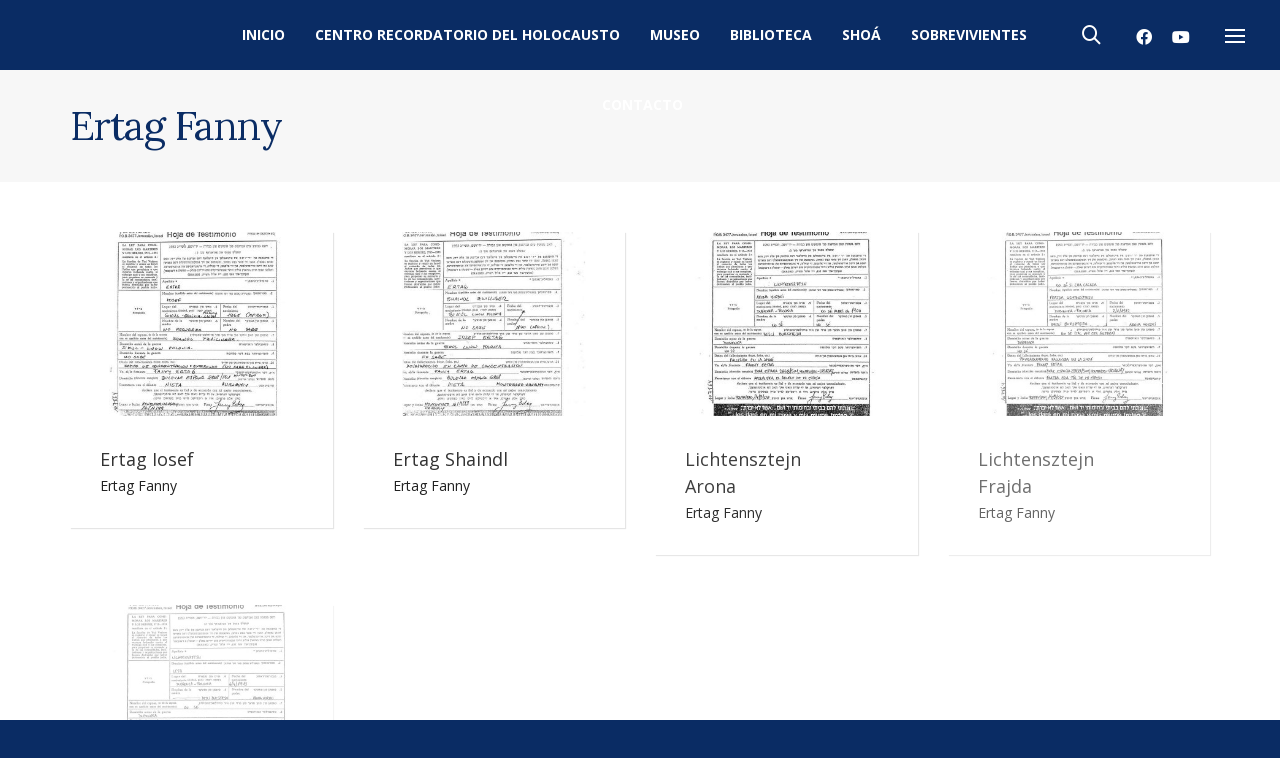

--- FILE ---
content_type: text/html; charset=UTF-8
request_url: https://centroshoa.org.uy/testigo/ertag-fanny/
body_size: 140869
content:
<!DOCTYPE html>

<!--// OPEN HTML //-->
<html lang="es">

	<!--// OPEN HEAD //-->
	<head>
		
		<!-- Manually set render engine for Internet Explorer, prevent any plugin overrides -->
		<meta http-equiv="X-UA-Compatible" content="IE=EmulateIE10">
		
		
		
            <!--// SITE META //-->
            <meta charset="UTF-8"/>
                        	                <meta name="viewport" content="width=device-width, initial-scale=1.0, maximum-scale=1"/>
            
            <!--// PINGBACK & FAVICON //-->
            <link rel="pingback" href="https://centroshoa.org.uy/xmlrpc.php"/>

        <title>Ertag Fanny &#8211; Centro Recordatorio del Holocausto de Uruguay</title>
    <script>function spbImageResizer_writeCookie(){the_cookie=document.cookie,the_cookie&&window.devicePixelRatio>=2&&(the_cookie="spb_image_resizer_pixel_ratio="+window.devicePixelRatio+";"+the_cookie,document.cookie=the_cookie)}spbImageResizer_writeCookie();</script>
    <script>function writeCookie(){the_cookie=document.cookie,the_cookie&&window.devicePixelRatio>=2&&(the_cookie="pixel_ratio="+window.devicePixelRatio+";"+the_cookie,document.cookie=the_cookie)}writeCookie();</script>
<meta name='robots' content='max-image-preview:large' />
<link rel='dns-prefetch' href='//fonts.googleapis.com' />
<link rel="alternate" type="application/rss+xml" title="Centro Recordatorio del Holocausto de Uruguay &raquo; Feed" href="https://centroshoa.org.uy/feed/" />
<link rel="alternate" type="application/rss+xml" title="Centro Recordatorio del Holocausto de Uruguay &raquo; Feed de los comentarios" href="https://centroshoa.org.uy/comments/feed/" />
<link rel="alternate" type="application/rss+xml" title="Centro Recordatorio del Holocausto de Uruguay &raquo; Ertag Fanny Categoría Feed" href="https://centroshoa.org.uy/testigo/ertag-fanny/feed/" />
<script type="text/javascript">
window._wpemojiSettings = {"baseUrl":"https:\/\/s.w.org\/images\/core\/emoji\/14.0.0\/72x72\/","ext":".png","svgUrl":"https:\/\/s.w.org\/images\/core\/emoji\/14.0.0\/svg\/","svgExt":".svg","source":{"concatemoji":"https:\/\/centroshoa.org.uy\/wp-includes\/js\/wp-emoji-release.min.js?ver=6.2.8"}};
/*! This file is auto-generated */
!function(e,a,t){var n,r,o,i=a.createElement("canvas"),p=i.getContext&&i.getContext("2d");function s(e,t){p.clearRect(0,0,i.width,i.height),p.fillText(e,0,0);e=i.toDataURL();return p.clearRect(0,0,i.width,i.height),p.fillText(t,0,0),e===i.toDataURL()}function c(e){var t=a.createElement("script");t.src=e,t.defer=t.type="text/javascript",a.getElementsByTagName("head")[0].appendChild(t)}for(o=Array("flag","emoji"),t.supports={everything:!0,everythingExceptFlag:!0},r=0;r<o.length;r++)t.supports[o[r]]=function(e){if(p&&p.fillText)switch(p.textBaseline="top",p.font="600 32px Arial",e){case"flag":return s("\ud83c\udff3\ufe0f\u200d\u26a7\ufe0f","\ud83c\udff3\ufe0f\u200b\u26a7\ufe0f")?!1:!s("\ud83c\uddfa\ud83c\uddf3","\ud83c\uddfa\u200b\ud83c\uddf3")&&!s("\ud83c\udff4\udb40\udc67\udb40\udc62\udb40\udc65\udb40\udc6e\udb40\udc67\udb40\udc7f","\ud83c\udff4\u200b\udb40\udc67\u200b\udb40\udc62\u200b\udb40\udc65\u200b\udb40\udc6e\u200b\udb40\udc67\u200b\udb40\udc7f");case"emoji":return!s("\ud83e\udef1\ud83c\udffb\u200d\ud83e\udef2\ud83c\udfff","\ud83e\udef1\ud83c\udffb\u200b\ud83e\udef2\ud83c\udfff")}return!1}(o[r]),t.supports.everything=t.supports.everything&&t.supports[o[r]],"flag"!==o[r]&&(t.supports.everythingExceptFlag=t.supports.everythingExceptFlag&&t.supports[o[r]]);t.supports.everythingExceptFlag=t.supports.everythingExceptFlag&&!t.supports.flag,t.DOMReady=!1,t.readyCallback=function(){t.DOMReady=!0},t.supports.everything||(n=function(){t.readyCallback()},a.addEventListener?(a.addEventListener("DOMContentLoaded",n,!1),e.addEventListener("load",n,!1)):(e.attachEvent("onload",n),a.attachEvent("onreadystatechange",function(){"complete"===a.readyState&&t.readyCallback()})),(e=t.source||{}).concatemoji?c(e.concatemoji):e.wpemoji&&e.twemoji&&(c(e.twemoji),c(e.wpemoji)))}(window,document,window._wpemojiSettings);
</script>
<style type="text/css">
img.wp-smiley,
img.emoji {
	display: inline !important;
	border: none !important;
	box-shadow: none !important;
	height: 1em !important;
	width: 1em !important;
	margin: 0 0.07em !important;
	vertical-align: -0.1em !important;
	background: none !important;
	padding: 0 !important;
}
</style>
	<link rel='stylesheet' id='wp-block-library-css' href='https://centroshoa.org.uy/wp-includes/css/dist/block-library/style.min.css?ver=6.2.8' type='text/css' media='all' />
<link rel='stylesheet' id='wc-blocks-vendors-style-css' href='https://centroshoa.org.uy/wp-content/plugins/woocommerce/packages/woocommerce-blocks/build/wc-blocks-vendors-style.css?ver=9.8.4' type='text/css' media='all' />
<link rel='stylesheet' id='wc-blocks-style-css' href='https://centroshoa.org.uy/wp-content/plugins/woocommerce/packages/woocommerce-blocks/build/wc-blocks-style.css?ver=9.8.4' type='text/css' media='all' />
<link rel='stylesheet' id='classic-theme-styles-css' href='https://centroshoa.org.uy/wp-includes/css/classic-themes.min.css?ver=6.2.8' type='text/css' media='all' />
<style id='global-styles-inline-css' type='text/css'>
body{--wp--preset--color--black: #000000;--wp--preset--color--cyan-bluish-gray: #abb8c3;--wp--preset--color--white: #ffffff;--wp--preset--color--pale-pink: #f78da7;--wp--preset--color--vivid-red: #cf2e2e;--wp--preset--color--luminous-vivid-orange: #ff6900;--wp--preset--color--luminous-vivid-amber: #fcb900;--wp--preset--color--light-green-cyan: #7bdcb5;--wp--preset--color--vivid-green-cyan: #00d084;--wp--preset--color--pale-cyan-blue: #8ed1fc;--wp--preset--color--vivid-cyan-blue: #0693e3;--wp--preset--color--vivid-purple: #9b51e0;--wp--preset--gradient--vivid-cyan-blue-to-vivid-purple: linear-gradient(135deg,rgba(6,147,227,1) 0%,rgb(155,81,224) 100%);--wp--preset--gradient--light-green-cyan-to-vivid-green-cyan: linear-gradient(135deg,rgb(122,220,180) 0%,rgb(0,208,130) 100%);--wp--preset--gradient--luminous-vivid-amber-to-luminous-vivid-orange: linear-gradient(135deg,rgba(252,185,0,1) 0%,rgba(255,105,0,1) 100%);--wp--preset--gradient--luminous-vivid-orange-to-vivid-red: linear-gradient(135deg,rgba(255,105,0,1) 0%,rgb(207,46,46) 100%);--wp--preset--gradient--very-light-gray-to-cyan-bluish-gray: linear-gradient(135deg,rgb(238,238,238) 0%,rgb(169,184,195) 100%);--wp--preset--gradient--cool-to-warm-spectrum: linear-gradient(135deg,rgb(74,234,220) 0%,rgb(151,120,209) 20%,rgb(207,42,186) 40%,rgb(238,44,130) 60%,rgb(251,105,98) 80%,rgb(254,248,76) 100%);--wp--preset--gradient--blush-light-purple: linear-gradient(135deg,rgb(255,206,236) 0%,rgb(152,150,240) 100%);--wp--preset--gradient--blush-bordeaux: linear-gradient(135deg,rgb(254,205,165) 0%,rgb(254,45,45) 50%,rgb(107,0,62) 100%);--wp--preset--gradient--luminous-dusk: linear-gradient(135deg,rgb(255,203,112) 0%,rgb(199,81,192) 50%,rgb(65,88,208) 100%);--wp--preset--gradient--pale-ocean: linear-gradient(135deg,rgb(255,245,203) 0%,rgb(182,227,212) 50%,rgb(51,167,181) 100%);--wp--preset--gradient--electric-grass: linear-gradient(135deg,rgb(202,248,128) 0%,rgb(113,206,126) 100%);--wp--preset--gradient--midnight: linear-gradient(135deg,rgb(2,3,129) 0%,rgb(40,116,252) 100%);--wp--preset--duotone--dark-grayscale: url('#wp-duotone-dark-grayscale');--wp--preset--duotone--grayscale: url('#wp-duotone-grayscale');--wp--preset--duotone--purple-yellow: url('#wp-duotone-purple-yellow');--wp--preset--duotone--blue-red: url('#wp-duotone-blue-red');--wp--preset--duotone--midnight: url('#wp-duotone-midnight');--wp--preset--duotone--magenta-yellow: url('#wp-duotone-magenta-yellow');--wp--preset--duotone--purple-green: url('#wp-duotone-purple-green');--wp--preset--duotone--blue-orange: url('#wp-duotone-blue-orange');--wp--preset--font-size--small: 13px;--wp--preset--font-size--medium: 20px;--wp--preset--font-size--large: 36px;--wp--preset--font-size--x-large: 42px;--wp--preset--spacing--20: 0.44rem;--wp--preset--spacing--30: 0.67rem;--wp--preset--spacing--40: 1rem;--wp--preset--spacing--50: 1.5rem;--wp--preset--spacing--60: 2.25rem;--wp--preset--spacing--70: 3.38rem;--wp--preset--spacing--80: 5.06rem;--wp--preset--shadow--natural: 6px 6px 9px rgba(0, 0, 0, 0.2);--wp--preset--shadow--deep: 12px 12px 50px rgba(0, 0, 0, 0.4);--wp--preset--shadow--sharp: 6px 6px 0px rgba(0, 0, 0, 0.2);--wp--preset--shadow--outlined: 6px 6px 0px -3px rgba(255, 255, 255, 1), 6px 6px rgba(0, 0, 0, 1);--wp--preset--shadow--crisp: 6px 6px 0px rgba(0, 0, 0, 1);}:where(.is-layout-flex){gap: 0.5em;}body .is-layout-flow > .alignleft{float: left;margin-inline-start: 0;margin-inline-end: 2em;}body .is-layout-flow > .alignright{float: right;margin-inline-start: 2em;margin-inline-end: 0;}body .is-layout-flow > .aligncenter{margin-left: auto !important;margin-right: auto !important;}body .is-layout-constrained > .alignleft{float: left;margin-inline-start: 0;margin-inline-end: 2em;}body .is-layout-constrained > .alignright{float: right;margin-inline-start: 2em;margin-inline-end: 0;}body .is-layout-constrained > .aligncenter{margin-left: auto !important;margin-right: auto !important;}body .is-layout-constrained > :where(:not(.alignleft):not(.alignright):not(.alignfull)){max-width: var(--wp--style--global--content-size);margin-left: auto !important;margin-right: auto !important;}body .is-layout-constrained > .alignwide{max-width: var(--wp--style--global--wide-size);}body .is-layout-flex{display: flex;}body .is-layout-flex{flex-wrap: wrap;align-items: center;}body .is-layout-flex > *{margin: 0;}:where(.wp-block-columns.is-layout-flex){gap: 2em;}.has-black-color{color: var(--wp--preset--color--black) !important;}.has-cyan-bluish-gray-color{color: var(--wp--preset--color--cyan-bluish-gray) !important;}.has-white-color{color: var(--wp--preset--color--white) !important;}.has-pale-pink-color{color: var(--wp--preset--color--pale-pink) !important;}.has-vivid-red-color{color: var(--wp--preset--color--vivid-red) !important;}.has-luminous-vivid-orange-color{color: var(--wp--preset--color--luminous-vivid-orange) !important;}.has-luminous-vivid-amber-color{color: var(--wp--preset--color--luminous-vivid-amber) !important;}.has-light-green-cyan-color{color: var(--wp--preset--color--light-green-cyan) !important;}.has-vivid-green-cyan-color{color: var(--wp--preset--color--vivid-green-cyan) !important;}.has-pale-cyan-blue-color{color: var(--wp--preset--color--pale-cyan-blue) !important;}.has-vivid-cyan-blue-color{color: var(--wp--preset--color--vivid-cyan-blue) !important;}.has-vivid-purple-color{color: var(--wp--preset--color--vivid-purple) !important;}.has-black-background-color{background-color: var(--wp--preset--color--black) !important;}.has-cyan-bluish-gray-background-color{background-color: var(--wp--preset--color--cyan-bluish-gray) !important;}.has-white-background-color{background-color: var(--wp--preset--color--white) !important;}.has-pale-pink-background-color{background-color: var(--wp--preset--color--pale-pink) !important;}.has-vivid-red-background-color{background-color: var(--wp--preset--color--vivid-red) !important;}.has-luminous-vivid-orange-background-color{background-color: var(--wp--preset--color--luminous-vivid-orange) !important;}.has-luminous-vivid-amber-background-color{background-color: var(--wp--preset--color--luminous-vivid-amber) !important;}.has-light-green-cyan-background-color{background-color: var(--wp--preset--color--light-green-cyan) !important;}.has-vivid-green-cyan-background-color{background-color: var(--wp--preset--color--vivid-green-cyan) !important;}.has-pale-cyan-blue-background-color{background-color: var(--wp--preset--color--pale-cyan-blue) !important;}.has-vivid-cyan-blue-background-color{background-color: var(--wp--preset--color--vivid-cyan-blue) !important;}.has-vivid-purple-background-color{background-color: var(--wp--preset--color--vivid-purple) !important;}.has-black-border-color{border-color: var(--wp--preset--color--black) !important;}.has-cyan-bluish-gray-border-color{border-color: var(--wp--preset--color--cyan-bluish-gray) !important;}.has-white-border-color{border-color: var(--wp--preset--color--white) !important;}.has-pale-pink-border-color{border-color: var(--wp--preset--color--pale-pink) !important;}.has-vivid-red-border-color{border-color: var(--wp--preset--color--vivid-red) !important;}.has-luminous-vivid-orange-border-color{border-color: var(--wp--preset--color--luminous-vivid-orange) !important;}.has-luminous-vivid-amber-border-color{border-color: var(--wp--preset--color--luminous-vivid-amber) !important;}.has-light-green-cyan-border-color{border-color: var(--wp--preset--color--light-green-cyan) !important;}.has-vivid-green-cyan-border-color{border-color: var(--wp--preset--color--vivid-green-cyan) !important;}.has-pale-cyan-blue-border-color{border-color: var(--wp--preset--color--pale-cyan-blue) !important;}.has-vivid-cyan-blue-border-color{border-color: var(--wp--preset--color--vivid-cyan-blue) !important;}.has-vivid-purple-border-color{border-color: var(--wp--preset--color--vivid-purple) !important;}.has-vivid-cyan-blue-to-vivid-purple-gradient-background{background: var(--wp--preset--gradient--vivid-cyan-blue-to-vivid-purple) !important;}.has-light-green-cyan-to-vivid-green-cyan-gradient-background{background: var(--wp--preset--gradient--light-green-cyan-to-vivid-green-cyan) !important;}.has-luminous-vivid-amber-to-luminous-vivid-orange-gradient-background{background: var(--wp--preset--gradient--luminous-vivid-amber-to-luminous-vivid-orange) !important;}.has-luminous-vivid-orange-to-vivid-red-gradient-background{background: var(--wp--preset--gradient--luminous-vivid-orange-to-vivid-red) !important;}.has-very-light-gray-to-cyan-bluish-gray-gradient-background{background: var(--wp--preset--gradient--very-light-gray-to-cyan-bluish-gray) !important;}.has-cool-to-warm-spectrum-gradient-background{background: var(--wp--preset--gradient--cool-to-warm-spectrum) !important;}.has-blush-light-purple-gradient-background{background: var(--wp--preset--gradient--blush-light-purple) !important;}.has-blush-bordeaux-gradient-background{background: var(--wp--preset--gradient--blush-bordeaux) !important;}.has-luminous-dusk-gradient-background{background: var(--wp--preset--gradient--luminous-dusk) !important;}.has-pale-ocean-gradient-background{background: var(--wp--preset--gradient--pale-ocean) !important;}.has-electric-grass-gradient-background{background: var(--wp--preset--gradient--electric-grass) !important;}.has-midnight-gradient-background{background: var(--wp--preset--gradient--midnight) !important;}.has-small-font-size{font-size: var(--wp--preset--font-size--small) !important;}.has-medium-font-size{font-size: var(--wp--preset--font-size--medium) !important;}.has-large-font-size{font-size: var(--wp--preset--font-size--large) !important;}.has-x-large-font-size{font-size: var(--wp--preset--font-size--x-large) !important;}
.wp-block-navigation a:where(:not(.wp-element-button)){color: inherit;}
:where(.wp-block-columns.is-layout-flex){gap: 2em;}
.wp-block-pullquote{font-size: 1.5em;line-height: 1.6;}
</style>
<link rel='stylesheet' id='contact-form-7-css' href='https://centroshoa.org.uy/wp-content/plugins/contact-form-7/includes/css/styles.css?ver=5.7.5.1' type='text/css' media='all' />
<link rel='stylesheet' id='spb-frontend-css' href='https://centroshoa.org.uy/wp-content/plugins/swift-framework/includes/page-builder/frontend-assets/css/spb-styles.css' type='text/css' media='all' />
<link rel='stylesheet' id='swift-slider-min-css' href='https://centroshoa.org.uy/wp-content/plugins/swift-framework/includes/swift-slider/assets/css/swift-slider.min.css' type='text/css' media='all' />
<link rel='stylesheet' id='woocommerce-layout-css' href='https://centroshoa.org.uy/wp-content/plugins/woocommerce/assets/css/woocommerce-layout.css?ver=7.6.0' type='text/css' media='all' />
<link rel='stylesheet' id='woocommerce-smallscreen-css' href='https://centroshoa.org.uy/wp-content/plugins/woocommerce/assets/css/woocommerce-smallscreen.css?ver=7.6.0' type='text/css' media='only screen and (max-width: 768px)' />
<link rel='stylesheet' id='woocommerce-general-css' href='https://centroshoa.org.uy/wp-content/plugins/woocommerce/assets/css/woocommerce.css?ver=7.6.0' type='text/css' media='all' />
<style id='woocommerce-inline-inline-css' type='text/css'>
.woocommerce form .form-row .required { visibility: visible; }
</style>
<link rel='stylesheet' id='atelier-parent-style-css' href='https://centroshoa.org.uy/wp-content/themes/atelier/style.css?ver=6.2.8' type='text/css' media='all' />
<link rel='stylesheet' id='bootstrap-css' href='https://centroshoa.org.uy/wp-content/themes/atelier/css/bootstrap.min.css?ver=3.3.5' type='text/css' media='all' />
<link rel='stylesheet' id='font-awesome-v5-css' href='https://centroshoa.org.uy/wp-content/themes/atelier/css/font-awesome.min.css?ver=5.10.1' type='text/css' media='all' />
<link rel='stylesheet' id='font-awesome-v4shims-css' href='https://centroshoa.org.uy/wp-content/themes/atelier/css/v4-shims.min.css' type='text/css' media='all' />
<link rel='stylesheet' id='sf-main-css' href='https://centroshoa.org.uy/wp-content/themes/atelier/css/main.css' type='text/css' media='all' />
<link rel='stylesheet' id='sf-woocommerce-css' href='https://centroshoa.org.uy/wp-content/themes/atelier/css/sf-woocommerce.css' type='text/css' media='all' />
<link rel='stylesheet' id='sf-responsive-css' href='https://centroshoa.org.uy/wp-content/themes/atelier/css/responsive.css' type='text/css' media='all' />
<link rel='stylesheet' id='atelier-style-css' href='https://centroshoa.org.uy/wp-content/themes/atelier-child/style.css' type='text/css' media='all' />
<link rel='stylesheet' id='redux-google-fonts-sf_atelier_options-css' href='https://fonts.googleapis.com/css?family=Lato%3A100%2C300%2C400%2C700%2C900%2C100italic%2C300italic%2C400italic%2C700italic%2C900italic%7COpen+Sans%3A300%2C400%2C500%2C600%2C700%2C800%2C300italic%2C400italic%2C500italic%2C600italic%2C700italic%2C800italic%7CLora%3A400%2C500%2C600%2C700%2C400italic%2C500italic%2C600italic%2C700italic&#038;subset=latin&#038;ver=1590717505' type='text/css' media='all' />
<script type='text/javascript' src='https://centroshoa.org.uy/wp-includes/js/jquery/jquery.min.js?ver=3.6.4' id='jquery-core-js'></script>
<script type='text/javascript' src='https://centroshoa.org.uy/wp-includes/js/jquery/jquery-migrate.min.js?ver=3.4.0' id='jquery-migrate-js'></script>
<script type='text/javascript' src='https://centroshoa.org.uy/wp-content/plugins/swift-framework/public/js/lib/imagesloaded.pkgd.min.js' id='imagesLoaded-js'></script>
<script type='text/javascript' src='https://centroshoa.org.uy/wp-content/plugins/swift-framework/public/js/lib/jquery.viewports.min.js' id='jquery-viewports-js'></script>
<link rel="https://api.w.org/" href="https://centroshoa.org.uy/wp-json/" /><link rel="alternate" type="application/json" href="https://centroshoa.org.uy/wp-json/wp/v2/product_cat/136" /><link rel="EditURI" type="application/rsd+xml" title="RSD" href="https://centroshoa.org.uy/xmlrpc.php?rsd" />
<link rel="wlwmanifest" type="application/wlwmanifest+xml" href="https://centroshoa.org.uy/wp-includes/wlwmanifest.xml" />
<meta name="generator" content="WordPress 6.2.8" />
<meta name="generator" content="WooCommerce 7.6.0" />
			<script type="text/javascript">
			var ajaxurl = 'https://centroshoa.org.uy/wp-admin/admin-ajax.php';
			</script>
				<noscript><style>.woocommerce-product-gallery{ opacity: 1 !important; }</style></noscript>
	<style type="text/css">.recentcomments a{display:inline !important;padding:0 !important;margin:0 !important;}</style><style type="text/css">
@font-face {
						font-family: 'si-shop-three';
						src:url('https://centroshoa.org.uy/wp-content/themes/atelier/css/font/si-shop-three.eot?-7oeevn');
						src:url('https://centroshoa.org.uy/wp-content/themes/atelier/css/font/si-shop-three.eot?#iefix-7oeevn') format('embedded-opentype'),
							url('https://centroshoa.org.uy/wp-content/themes/atelier/css/font/si-shop-three.woff?-7oeevn') format('woff'),
							url('https://centroshoa.org.uy/wp-content/themes/atelier/css/font/si-shop-three.ttf?-7oeevn') format('truetype'),
							url('https://centroshoa.org.uy/wp-content/themes/atelier/css/font/si-shop-three.svg?-7oeevn#atelier') format('svg');
						font-weight: normal;
						font-style: normal;
					}
					.sf-icon-cart, .sf-icon-add-to-cart, .sf-icon-variable-options, .sf-icon-soldout {
						font-family: 'si-shop-three'!important;
					}
					.sf-icon-variable-options:before {
						content: '\e600';
					}
					.sf-icon-cart:before {
						content: '\e601';
					}
					.sf-icon-add-to-cart:before {
						content: '\e602';
					}
					.sf-icon-soldout:before {
						content: '\e603';
					}
					.shopping-bag-item > a > span.num-items {
						margin-top: -20px;
						right: 1px;
					}
					#mobile-menu ul li.shopping-bag-item > a span.num-items {
					  right: 21px;
					}
					.mobile-header-opts > nav {
						vertical-align: 0;
					}
					::selection, ::-moz-selection {background-color: #ca9700; color: #fff;}.accent-bg, .funded-bar .bar {background-color:#ca9700;}.accent {color:#ca9700;}span.highlighted, span.dropcap4, .loved-item:hover .loved-count, .flickr-widget li, .portfolio-grid li, figcaption .product-added, .woocommerce .widget_layered_nav ul li.chosen small.count, .woocommerce .widget_layered_nav_filters ul li a, .sticky-post-icon, .fw-video-close:hover {background-color: #ca9700!important; color: #ffffff!important;}a:hover, a:focus, #sidebar a:hover, .pagination-wrap a:hover, .carousel-nav a:hover, .portfolio-pagination div:hover > i, #footer a:hover, .beam-me-up a:hover span, .portfolio-item .portfolio-item-permalink, .read-more-link, .blog-item .read-more, .blog-item-details a:hover, .author-link, span.dropcap2, .spb_divider.go_to_top a, .item-link:hover, #header-translation p a, #breadcrumbs a:hover, .ui-widget-content a:hover, .yith-wcwl-add-button a:hover, #product-img-slider li a.zoom:hover, .woocommerce .star-rating span, #jckqv .woocommerce-product-rating .star-rating span:before, .article-body-wrap .share-links a:hover, ul.member-contact li a:hover, .bag-product a.remove:hover, .bag-product-title a:hover, #back-to-top:hover,  ul.member-contact li a:hover, .fw-video-link-image:hover i, .ajax-search-results .all-results:hover, .search-result h5 a:hover .ui-state-default a:hover, .fw-video-link-icon:hover {color: #ca9700;}.carousel-wrap > a:hover,  .woocommerce p.stars a.active:after,  .woocommerce p.stars a:hover:after {color: #ca9700!important;}.read-more i:before, .read-more em:before {color: #ca9700;}textarea:focus, input:focus, input[type="text"]:focus, input[type="email"]:focus, textarea:focus, .bypostauthor .comment-wrap .comment-avatar,.search-form input:focus, .wpcf7 input:focus, .wpcf7 textarea:focus, .ginput_container input:focus, .ginput_container textarea:focus, .mymail-form input:focus, .mymail-form textarea:focus, input[type="tel"]:focus, input[type="number"]:focus {border-color: #ca9700!important;}nav .menu ul li:first-child:after,.navigation a:hover > .nav-text, .returning-customer a:hover {border-bottom-color: #ca9700;}nav .menu ul ul li:first-child:after {border-right-color: #ca9700;}.spb_impact_text .spb_call_text {border-left-color: #ca9700;}.spb_impact_text .spb_button span {color: #fff;}a[rel="tooltip"], ul.member-contact li a, a.text-link, .tags-wrap .tags a, .logged-in-as a, .comment-meta-actions .edit-link, .comment-meta-actions .comment-reply, .read-more {border-color: #444444;}.super-search-go {border-color: #ca9700!important;}.super-search-go:hover {background: #ca9700!important;border-color: #ca9700!important;}.owl-pagination .owl-page span {background-color: #e4e4e4;}.owl-pagination .owl-page::after {background-color: #ca9700;}.owl-pagination .owl-page:hover span, .owl-pagination .owl-page.active a {background-color: #222222;}body.header-below-slider .home-slider-wrap #slider-continue:hover {border-color: #ca9700;}body.header-below-slider .home-slider-wrap #slider-continue:hover i {color: #ca9700;}#one-page-nav li a:hover > i {background: #ca9700;}#one-page-nav li.selected a:hover > i {border-color: #ca9700;}#one-page-nav li .hover-caption {background: #ca9700; color: #ffffff;}#one-page-nav li .hover-caption:after {border-left-color: #ca9700;}.love-it:hover > svg .stroke {stroke: #ca9700!important;}.love-it:hover > svg .fill {fill: #ca9700!important;}.side-details .love-it > svg .stroke {stroke: #e4e4e4;}.side-details .love-it > svg .fill {fill: #e4e4e4;}.side-details .comments-wrapper > svg .stroke {stroke: #e4e4e4;}.side-details .comments-wrapper > svg .fill {fill: #e4e4e4;}.comments-wrapper a:hover > svg .stroke {stroke: #ca9700!important;}.comments-wrapper a:hover span, .love-it:hover span.love-count {color: #ca9700!important;}.circle-bar .spinner > div {border-top-color: #ca9700;border-right-color: #ca9700;}#sf-home-preloader, #site-loading {background-color: #ffffff;}.loading-bar-transition .pace .pace-progress {background-color: #ca9700;}.spinner .circle-bar {border-left-color:#e4e4e4;border-bottom-color:#e4e4e4;border-right-color:#ca9700;border-top-color:#ca9700;}.orbit-bars .spinner > div:before {border-top-color:#ca9700;border-bottom-color:#ca9700;}.orbit-bars .spinner > div:after {background-color: #e4e4e4;}body, .layout-fullwidth #container {background-color: #0a2c64;}#main-container, .tm-toggle-button-wrap a {background-color: #ffffff;}.tabbed-heading-wrap .heading-text {background-color: #ffffff;}.single-product.page-heading-fancy .product-main {background-color: #ffffff;}.spb-row-container[data-top-style="slant-ltr"]:before, .spb-row-container[data-top-style="slant-rtl"]:before, .spb-row-container[data-bottom-style="slant-ltr"]:after, .spb-row-container[data-bottom-style="slant-rtr"]:after {background-color: #ffffff;}a, .ui-widget-content a, #respond .form-submit input[type=submit] {color: #444444;}a:hover, a:focus {color: #999999;}ul.bar-styling li:not(.selected) > a:hover, ul.bar-styling li > .comments-likes:hover {color: #ffffff;background: #ca9700;border-color: #ca9700;}ul.bar-styling li > .comments-likes:hover * {color: #ffffff!important;}ul.bar-styling li > a, ul.bar-styling li > div, ul.page-numbers li > a, ul.page-numbers li > span, .curved-bar-styling, ul.bar-styling li > form input, .spb_directory_filter_below {border-color: #e4e4e4;}ul.bar-styling li > a, ul.bar-styling li > span, ul.bar-styling li > div, ul.bar-styling li > form input {background-color: #ffffff;}.pagination-wrap {border-color: #e4e4e4;}.pagination-wrap ul li a {border-color: transparent;}ul.page-numbers li > a:hover, ul.page-numbers li > span.current, .pagination-wrap ul li > a:hover, .pagination-wrap ul li span.current {border-color: #e4e4e4!important;color: #222222!important;}input[type="text"], input[type="email"], input[type="password"], textarea, select, .wpcf7 input[type="text"], .wpcf7 input[type="email"], .wpcf7 textarea, .wpcf7 select, .ginput_container input[type="text"], .ginput_container input[type="email"], .ginput_container textarea, .ginput_container select, .mymail-form input[type="text"], .mymail-form input[type="email"], .mymail-form textarea, .mymail-form select, input[type="date"], input[type="tel"], input.input-text, input[type="number"], .select2-container .select2-choice {border-color: #e4e4e4;background-color: #f7f7f7;color:#222222;}.select2-container .select2-choice>.select2-chosen {color:#222222!important;}::-webkit-input-placeholder {color:#222222!important;}:-moz-placeholder {color:#222222!important;}::-moz-placeholder {color:#222222!important;}:-ms-input-placeholder {color:#222222!important;}input[type=submit], button[type=submit], input[type="file"], select, .wpcf7 input.wpcf7-submit[type=submit] {border-color: #e4e4e4;color: #222222;}input[type=submit]:hover, button[type=submit]:hover, .wpcf7 input.wpcf7-submit[type=submit]:hover, .gform_wrapper input[type=submit]:hover, .mymail-form input[type=submit]:hover {background: #222222;border-color: #222222; color: #ffffff;}.modal-header {background: #f3f0e9;}.modal-content {background: #ffffff;}.modal-header h3, .modal-header .close {color: #222222;}.modal-header .close:hover {color: #ca9700;}.recent-post .post-details, .portfolio-item h5.portfolio-subtitle, .search-item-content time, .search-item-content span, .portfolio-details-wrap .date {color: #222222;}ul.bar-styling li.facebook > a:hover {color: #fff!important;background: #3b5998;border-color: #3b5998;}ul.bar-styling li.twitter > a:hover {color: #fff!important;background: #4099FF;border-color: #4099FF;}ul.bar-styling li.google-plus > a:hover {color: #fff!important;background: #d34836;border-color: #d34836;}ul.bar-styling li.pinterest > a:hover {color: #fff!important;background: #cb2027;border-color: #cb2027;}#top-bar {background: #ffffff; border-bottom-color: #e3e3e3;}#top-bar .tb-text {color: #222222;}#top-bar .tb-text > a, #top-bar nav .menu > li > a {color: #666666;}#top-bar .menu li {border-left-color: #e3e3e3; border-right-color: #e3e3e3;}#top-bar .menu > li > a, #top-bar .menu > li.parent:after {color: #666666;}#top-bar .menu > li:hover > a, #top-bar a:hover {color: #fe504f!important;}.header-wrap, .vertical-header .header-wrap #header-section {background-color:transparent;}.vertical-header #container .header-wrap {-moz-box-shadow: none;-webkit-box-shadow: none;box-shadow: none;}#sf-header-banner {background-color:#fff; border-bottom: 2px solid#e3e3e3;}#sf-header-banner {color:#222;}#sf-header-banner a {color:#333;}#sf-header-banner a:hover {color:#1dc6df;}.header-left, .header-right, .vertical-menu-bottom .copyright {color: #ffffff;}.header-left a, .header-right a, .vertical-menu-bottom .copyright a, #header .header-left ul.menu > li > a.header-search-link-alt, #header .header-right ul.menu > li > a.header-search-link, #header .header-right ul.menu > li > a.header-search-link-alt {color: #ffffff;}.header-left a:hover, .header-right a:hover, .vertical-menu-bottom .copyright a:hover {color: #ca9700;}#header .header-left ul.menu > li:hover > a.header-search-link-alt, #header .header-right ul.menu > li:hover > a.header-search-link-alt {color: #ca9700!important;}#header-search a:hover, .super-search-close:hover {color: #ca9700;}.sf-super-search {background-color: #222222;}.sf-super-search .search-options .ss-dropdown ul {background-color: #ca9700;}.sf-super-search .search-options .ss-dropdown ul li a {color: #ffffff;}.sf-super-search .search-options .ss-dropdown ul li a:hover {color: #222222;}.sf-super-search .search-options .ss-dropdown > span, .sf-super-search .search-options input {color: #ca9700; border-bottom-color: #ca9700;}.sf-super-search .search-options .ss-dropdown ul li .fa-check {color: #222222;}.sf-super-search-go:hover, .sf-super-search-close:hover { background-color: #ca9700; border-color: #ca9700; color: #ffffff;}.header-languages .current-language {color: #000000;}#header-section #main-nav {border-top-color: #f0f0f0;}.ajax-search-wrap {background-color:#0a2c64}.ajax-search-wrap, .ajax-search-results, .search-result-pt .search-result, .vertical-header .ajax-search-results {border-color: #f0f0f0;}.page-content {border-bottom-color: #e4e4e4;}.ajax-search-wrap input[type="text"], .search-result-pt h6, .no-search-results h6, .search-result h5 a, .no-search-results p {color: #ffffff;}.search-item-content time {color: #f0f0f0;}.header-wrap, #header-section .is-sticky .sticky-header, #header-section.header-5 #header, #header .header-right .aux-item, #header .header-left .aux-item {border-color: transparent!important;}.header-left .aux-item, .header-right .aux-item {padding-left: 10px;padding-right: 10px;}.aux-item .std-menu.cart-wishlist {margin-left: 0; margin-right: 0;}#header .aux-item .std-menu li.shopping-bag-item > a {padding-left: 0;}.header-left .aux-item, .header-right .aux-item {border-color: #e4e4e4!important;}#contact-slideout {background: #ffffff;}#mobile-top-text, #mobile-header {background-color: #0b4284;border-bottom-color:#e4e4e4;}#mobile-top-text, #mobile-logo h1 {color: #ffffff;}#mobile-top-text a, #mobile-header a {color: #ffffff;}#mobile-header a {color: #ffffff;}#mobile-header a.mobile-menu-link span.menu-bars, #mobile-header a.mobile-menu-link span.menu-bars:before, #mobile-header a.mobile-menu-link span.menu-bars:after {background-color: #ffffff;}#mobile-header a.mobile-menu-link:hover span.menu-bars, #mobile-header a.mobile-menu-link:hover span.menu-bars:before, #mobile-header a.mobile-menu-link:hover span.menu-bars:after {background-color: #ca9700;}#mobile-menu-wrap, #mobile-cart-wrap {background-color: #0a2c64;color: #e4e4e4;}.mobile-search-form input[type="text"] {color: #e4e4e4;border-bottom-color: #444;}.mobile-search-form ::-webkit-input-placeholder {color: #e4e4e4!important;}.mobile-search-form :-moz-placeholder {color: #e4e4e4!important;}.mobile-search-form ::-moz-placeholder {color: #e4e4e4!important;}.mobile-search-form :-ms-input-placeholder {color: #e4e4e4!important;}#mobile-menu-wrap a, #mobile-cart-wrap a:not(.sf-button), #mobile-menu-wrap .shopping-bag-item a > span.num-items {color: #fff;}#mobile-menu-wrap .bag-buttons a.sf-button.bag-button {color: #fff!important;}.shop-icon-fill #mobile-menu-wrap .shopping-bag-item a > span.num-items {color: #0a2c64!important;}#mobile-menu-wrap a:hover, #mobile-cart-wrap a:not(.sf-button):hover,  #mobile-menu ul li:hover > a {color: #fe504f!important;}#mobile-menu-wrap .bag-buttons a.wishlist-button {color: #fff!important;}#mobile-menu ul li.parent > a:after {color: #e4e4e4;}#mobile-cart-wrap .shopping-bag-item > a.cart-contents, #mobile-cart-wrap .bag-product, #mobile-cart-wrap .bag-empty {border-bottom-color: #444;}#mobile-menu ul li, .mobile-cart-menu li, .mobile-cart-menu .bag-header, .mobile-cart-menu .bag-product, .mobile-cart-menu .bag-empty {border-color: #444;}a.mobile-menu-link span, a.mobile-menu-link span:before, a.mobile-menu-link span:after {background: #fff;}a.mobile-menu-link:hover span, a.mobile-menu-link:hover span:before, a.mobile-menu-link:hover span:after {background: #fe504f;}#mobile-cart-wrap .bag-buttons > a.bag-button {color: #fff!important;border-color: #fff;}#mobile-cart-wrap .bag-product a.remove {color: #fff!important;}#mobile-cart-wrap .bag-product a.remove:hover {color: #fe504f!important;}#logo.has-img, .header-left, .header-right {height:30px;}#mobile-logo {max-height:30px;}#mobile-logo.has-img img {max-height:30px;}.full-center #logo.has-img a > img {max-height: 70px;width: auto;}.header-left, .header-right {line-height:30px;}.minimal-checkout-return a {height:30px;line-height:30px;padding: 0;}#logo.has-img a > img {padding: 20px 0;}.header-2 #logo.has-img img {max-height:30px;}#logo.has-img img {max-height:30px;}.full-header-stick #header, .full-header-stick #logo, .full-header-stick .header-left, .full-header-stick .header-right {height:70px;line-height:70px;}.full-center #main-navigation ul.menu > li > a, .full-center .header-right ul.menu > li > a, .full-center nav.float-alt-menu ul.menu > li > a, .full-center .header-right div.text, .full-center #header .aux-item ul.social-icons li {height:70px;line-height:70px;}.full-center #header, .full-center .float-menu, .header-split .float-menu {height:70px;}.full-center nav li.menu-item.sf-mega-menu > ul.sub-menu, .full-center .ajax-search-wrap {top:70px!important;}.browser-ff #logo a {height:70px;}.full-center #logo {max-height:70px;}.header-6 .header-left, .header-6 .header-right, .header-6 #logo.has-img {height:70px;line-height:70px;}.header-6 #logo.has-img a > img {padding: 0;}#main-nav, .header-wrap[class*="page-header-naked"] #header-section .is-sticky #main-nav, .header-wrap #header-section .is-sticky #header.sticky-header, .header-wrap #header-section.header-5 #header, .header-wrap[class*="page-header-naked"] #header .is-sticky .sticky-header, .header-wrap[class*="page-header-naked"] #header-section.header-5 #header .is-sticky .sticky-header {background-color: #0a2c64;}#main-nav {border-color: #f0f0f0;border-top-style: none;}.show-menu {background-color: #222222;color: #ffffff;}nav .menu > li:before {background: #07c1b6;}nav .menu .sub-menu .parent > a:after {border-left-color: #07c1b6;}nav .menu ul.sub-menu, li.menu-item.sf-mega-menu > ul.sub-menu > div {background-color: #FFFFFF;}nav .menu ul.sub-menu li {border-top-color: #f0f0f0;border-top-style: none;}li.menu-item.sf-mega-menu > ul.sub-menu > li {border-top-color: #f0f0f0;border-top-style: none;}li.menu-item.sf-mega-menu > ul.sub-menu > li {border-left-color: #f0f0f0;border-left-style: none;}#main-nav {border-width: 0;}nav .menu > li.menu-item > a, nav.std-menu .menu > li > a {color: #ffffff;}#main-nav ul.menu > li, #main-nav ul.menu > li:first-child, #main-nav ul.menu > li:first-child, .full-center nav#main-navigation ul.menu > li, .full-center nav#main-navigation ul.menu > li:first-child, .full-center #header nav.float-alt-menu ul.menu > li {border-color: #f0f0f0;}nav ul.menu > li.menu-item.sf-menu-item-btn > a {border-color: #ffffff;background-color: #ffffff;color: #ca9700;}nav ul.menu > li.menu-item.sf-menu-item-btn:hover > a {border-color: #ca9700; background-color: #ca9700; color: #ffffff!important;}#main-nav ul.menu > li, .full-center nav#main-navigation ul.menu > li, .full-center nav.float-alt-menu ul.menu > li, .full-center #header nav.float-alt-menu ul.menu > li {border-width: 0!important;}.full-center nav#main-navigation ul.menu > li:first-child {border-width: 0;margin-left: -15px;}#main-nav .menu-right {right: -5px;}nav .menu > li.menu-item:hover > a, nav.std-menu .menu > li:hover > a {color: #ca9700!important;}nav .menu > li.current-menu-ancestor > a, nav .menu > li.current-menu-item > a, nav .menu > li.current-scroll-item > a, #mobile-menu .menu ul li.current-menu-item > a {color: #ca9700;}.shopping-bag-item a > span.num-items {border-color: #ffffff;}.shop-icon-fill .shopping-bag-item > a > i {color: inherit;}.shop-icon-fill .shopping-bag-item a > span.num-items, .shop-icon-fill .shopping-bag-item:hover a > span.num-items {color: #0b4284!important;}.shop-icon-fill .shopping-bag-item:hover > a > i {color: inherit;}.header-left ul.sub-menu > li > a:hover, .header-right ul.sub-menu > li > a:hover {color: #ca9700;}.shopping-bag-item a > span.num-items:after {border-color: #ca9700;}.shopping-bag-item:hover a > span.num-items {border-color: #ca9700!important; color: #ca9700!important;}.shopping-bag-item:hover a > span.num-items:after {border-color: #ca9700!important;}.page-header-naked-light .sticky-wrapper:not(.is-sticky) .shopping-bag-item:hover a > span.num-items, .page-header-naked-dark .sticky-wrapper:not(.is-sticky) .shopping-bag-item:hover a > span.num-items {color: #0b4284}.page-header-naked-light .sticky-wrapper:not(.is-sticky) .shopping-bag-item:hover a > span.num-items:after, .page-header-naked-dark .sticky-wrapper:not(.is-sticky) .shopping-bag-item:hover a > span.num-items:after {border-color: #ca9700;}nav .menu ul.sub-menu li.menu-item > a, nav .menu ul.sub-menu li > span, nav.std-menu ul.sub-menu {color: #666666;}.bag-buttons a.bag-button, .bag-buttons a.wishlist-button {color: #666666!important;}.bag-product a.remove, .woocommerce .bag-product a.remove {color: #666666!important;}.bag-product a.remove:hover, .woocommerce .bag-product a.remove:hover {color: #ca9700!important;}nav .menu ul.sub-menu li.menu-item:hover > a, .bag-product a.remove:hover {color: #000000!important;}nav .menu li.parent > a:after, nav .menu li.parent > a:after:hover, .ajax-search-wrap:after {color: #ffffff;}nav .menu ul.sub-menu li.current-menu-ancestor > a, nav .menu ul.sub-menu li.current-menu-item > a {color: #000000!important;}#main-nav .header-right ul.menu > li, .wishlist-item {border-left-color: #f0f0f0;}.bag-header, .bag-product, .bag-empty, .wishlist-empty {border-color: #f0f0f0;}.bag-buttons a.checkout-button, .bag-buttons a.create-account-button, .woocommerce input.button.alt, .woocommerce .alt-button, .woocommerce button.button.alt {background: #ca9700; color: #ffffff;}.woocommerce .button.update-cart-button:hover {background: #ca9700; color: #ffffff;}.woocommerce input.button.alt:hover, .woocommerce .alt-button:hover, .woocommerce button.button.alt:hover {background: #ca9700; color: #ffffff;}.shopping-bag:before, nav .menu ul.sub-menu li:first-child:before {border-bottom-color: #07c1b6;}.page-header-naked-light .sticky-wrapper:not(.is-sticky) a.menu-bars-link:hover span, .page-header-naked-light .sticky-wrapper:not(.is-sticky) a.menu-bars-link:hover span:before, .page-header-naked-light .sticky-wrapper:not(.is-sticky) a.menu-bars-link:hover span:after, .page-header-naked-dark .sticky-wrapper:not(.is-sticky) a.menu-bars-link:hover span, .page-header-naked-dark .sticky-wrapper:not(.is-sticky) a.menu-bars-link:hover span:before, .page-header-naked-dark .sticky-wrapper:not(.is-sticky) a.menu-bars-link:hover span:after {background: #ca9700;}a.menu-bars-link span, a.menu-bars-link span:before, a.menu-bars-link span:after {background: #ffffff;}a.menu-bars-link:hover span, a.menu-bars-link:hover span:before, a.menu-bars-link:hover span:after {background: #ca9700;}.overlay-menu-open .header-wrap {background-color: #0b4284;}.overlay-menu-open .header-wrap #header {background-color: transparent!important;}.overlay-menu-open #logo h1, .overlay-menu-open .header-left, .overlay-menu-open .header-right, .overlay-menu-open .header-left a, .overlay-menu-open .header-right a {color: #000000!important;}#overlay-menu nav li.menu-item > a, .overlay-menu-open a.menu-bars-link, #overlay-menu .fs-overlay-close {color: #000000;}.overlay-menu-open a.menu-bars-link span:before, .overlay-menu-open a.menu-bars-link span:after {background: #000000!important;}.fs-supersearch-open .fs-supersearch-link, .fs-search-open .fs-header-search-link {color: #000000!important;}#overlay-menu {background-color: #0a2c64;}#overlay-menu, #fullscreen-search, #fullscreen-supersearch {background-color: rgba(10,44,100, 0.95);}#overlay-menu nav li:hover > a {color: #0a2c64!important;}#fullscreen-supersearch .sf-super-search {color: #666666!important;}#fullscreen-supersearch .sf-super-search .search-options .ss-dropdown > span, #fullscreen-supersearch .sf-super-search .search-options input {color: #000000!important;}#fullscreen-supersearch .sf-super-search .search-options .ss-dropdown > span:hover, #fullscreen-supersearch .sf-super-search .search-options input:hover {color: #0a2c64!important;}#fullscreen-supersearch .sf-super-search .search-go a.sf-button {background-color: #ca9700!important;}#fullscreen-supersearch .sf-super-search .search-go a.sf-button:hover {background-color: #222222!important;border-color: #222222!important;color: #ffffff!important;}#fullscreen-search .fs-overlay-close, #fullscreen-search .search-wrap .title, .fs-search-bar, .fs-search-bar input#fs-search-input, #fullscreen-search .search-result-pt h3 {color: #666666;}#fullscreen-search ::-webkit-input-placeholder {color: #666666!important;}#fullscreen-search :-moz-placeholder {color: #666666!important;}#fullscreen-search ::-moz-placeholder {color: #666666!important;}#fullscreen-search :-ms-input-placeholder {color: #666666!important;}#fullscreen-search .container1 > div, #fullscreen-search .container2 > div, #fullscreen-search .container3 > div {background-color: #666666;}nav#main-navigation ul.menu > li.sf-menu-item-new-badge > a:before {background-color: #0b4284;box-shadow: inset 2px 2px #fa726e;}nav#main-navigation ul.menu > li.sf-menu-item-new-badge > a:after {background-color: #0b4284;color: #fa726e; border-color: #fa726e;}.sf-side-slideout {background-color: #0a2c64;}.sf-side-slideout .vertical-menu nav .menu li > a, .sf-side-slideout .vertical-menu nav .menu li.parent > a:after, .sf-side-slideout .vertical-menu nav .menu > li ul.sub-menu > li > a {color: #fff;}.sf-side-slideout .vertical-menu nav .menu li.menu-item {border-color: #ccc;}.sf-side-slideout .vertical-menu nav .menu li:hover > a, .sf-side-slideout .vertical-menu nav .menu li.parent:hover > a:after, .sf-side-slideout .vertical-menu nav .menu > li ul.sub-menu > li:hover > a {color: #ca9700!important;}.contact-menu-link.slide-open {color: #ca9700;}#base-promo, .sf-promo-bar {background-color: #e4e4e4;}#base-promo > p, #base-promo.footer-promo-text > a, #base-promo.footer-promo-arrow > a, .sf-promo-bar > p, .sf-promo-bar.promo-text > a, .sf-promo-bar.promo-arrow > a {color: #222;}#base-promo.footer-promo-arrow:hover, #base-promo.footer-promo-text:hover, .sf-promo-bar.promo-arrow:hover, .sf-promo-bar.promo-text:hover {background-color: #ca9700!important;color: #ffffff!important;}#base-promo.footer-promo-arrow:hover > *, #base-promo.footer-promo-text:hover > *, .sf-promo-bar.promo-arrow:hover > *, .sf-promo-bar.promo-text:hover > * {color: #ffffff!important;}#breadcrumbs {background-color:#e4e4e4;color:#666666;}#breadcrumbs a, #breadcrumb i {color:#999999;}.page-heading {background-color: #f7f7f7;}.page-heading h1, .page-heading h3 {color: #0a2c64;}.page-heading .heading-text, .fancy-heading .heading-text {text-align: left;}.content-divider-wrap .content-divider {border-color: #e4e4e4;}.page-heading.fancy-heading .media-overlay {background-color:;opacity:;}body {color: #222222;}h1, h1 a, h3.countdown-subject {color: #0a2c64;}h2, h2 a {color: #ca9700;}h3, h3 a {color: #333333;}h4, h4 a, .carousel-wrap > a {color: #222222;}h5, h5 a {color: #222222;}h6, h6 a {color: #222222;}.title-wrap .spb-heading span, #reply-title span {border-bottom-color: #ca9700;}.title-wrap h3.spb-heading span, h3#reply-title span {border-bottom-color: #333333;}figure.animated-overlay figcaption {background-color: #0a0a0a;}figure.animated-overlay figcaption {background-color: rgba(10,10,10, 0.70);}figure.animated-overlay figcaption * {color: #ffffff;}figcaption .thumb-info .name-divide {background-color: #ffffff;}figcaption .thumb-info h6 span.price {border-top-color: #ffffff;}.article-divider {background: #e4e4e4;}.post-pagination-wrap {background-color:#444;}.post-pagination-wrap .next-article > *, .post-pagination-wrap .next-article a, .post-pagination-wrap .prev-article > *, .post-pagination-wrap .prev-article a {color:#fff;}.post-pagination-wrap .next-article a:hover, .post-pagination-wrap .prev-article a:hover {color: #ca9700;}.article-extras {background-color:#f7f7f7;}.review-bar {background-color:#f7f7f7;}.review-bar .bar, .review-overview-wrap .overview-circle {background-color:#2e2e36;color:#fff;}.posts-type-bright .recent-post .post-item-details {border-top-color:#e4e4e4;}table {border-bottom-color: #e4e4e4;}table td {border-top-color: #e4e4e4;}.read-more-button, #comments-list li .comment-wrap {border-color: #e4e4e4;}.read-more-button:hover {color: #ca9700;border-color: #ca9700;}.testimonials.carousel-items li .testimonial-text, .recent-post figure {background-color: #f3f0e9;}.spb_accordion .spb_accordion_section {border-color: #e4e4e4;}.spb_accordion .spb_accordion_section > h4.ui-state-active a, .toggle-wrap .spb_toggle.spb_toggle_title_active {color: #222222!important;}.widget ul li, .widget.widget_lip_most_loved_widget li, .widget_download_details ul > li {border-color: #e4e4e4;}.widget.widget_lip_most_loved_widget li {background: #ffffff; border-color: #e4e4e4;}.widget_lip_most_loved_widget .loved-item > span {color: #222222;}ul.wp-tag-cloud li > a, ul.wp-tag-cloud li:before {border-color: #e4e4e4;}.widget .tagcloud a:hover, ul.wp-tag-cloud li:hover > a, ul.wp-tag-cloud li:hover:before {background-color: #ca9700; border-color: #ca9700; color: #ffffff;}ul.wp-tag-cloud li:hover:after {border-color: #ca9700; background-color: #ffffff;}.loved-item .loved-count > i {color: #222222;background: #e4e4e4;}.subscribers-list li > a.social-circle {color: #ffffff;background: #222222;}.subscribers-list li:hover > a.social-circle {color: #fbfbfb;background: #ca9700;}.widget_download_details ul > li a, .sidebar .widget_categories ul > li a, .sidebar .widget_archive ul > li a, .sidebar .widget_nav_menu ul > li a, .sidebar .widget_meta ul > li a, .sidebar .widget_recent_entries ul > li, .widget_product_categories ul > li a, .widget_layered_nav ul > li a, .widget_display_replies ul > li a, .widget_display_forums ul > li a, .widget_display_topics ul > li a {color: #444444;}.widget_download_details ul > li a:hover, .sidebar .widget_categories ul > li a:hover, .sidebar .widget_archive ul > li a:hover, .sidebar .widget_nav_menu ul > li a:hover, .widget_nav_menu ul > li.current-menu-item a, .sidebar .widget_meta ul > li a:hover, .sidebar .widget_recent_entries ul > li a:hover, .widget_product_categories ul > li a:hover, .widget_layered_nav ul > li a:hover, .widget_edd_categories_tags_widget ul li a:hover, .widget_display_replies ul li, .widget_display_forums ul > li a:hover, .widget_display_topics ul > li a:hover {color: #999999;}#calendar_wrap caption {border-bottom-color: #222222;}.sidebar .widget_calendar tbody tr > td a {color: #ffffff;background-color: #222222;}.sidebar .widget_calendar tbody tr > td a:hover {background-color: #ca9700;}.sidebar .widget_calendar tfoot a {color: #222222;}.sidebar .widget_calendar tfoot a:hover {color: #ca9700;}.widget_calendar #calendar_wrap, .widget_calendar th, .widget_calendar tbody tr > td, .widget_calendar tbody tr > td.pad {border-color: #e4e4e4;}.sidebar .widget hr {border-color: #e4e4e4;}.widget ul.flickr_images li a:after, .portfolio-grid li a:after {color: #ffffff;}.loved-item:hover .loved-count > svg .stroke {stroke: #ffffff;}.loved-item:hover .loved-count > svg .fill {fill: #ffffff;}.fw-row .spb_portfolio_widget .title-wrap {border-bottom-color: #e4e4e4;}.portfolio-item {border-bottom-color: #e4e4e4;}.masonry-items .portfolio-item-details {background: #f3f0e9;}.masonry-items .blog-item .blog-details-wrap:before {background-color: #f3f0e9;}.masonry-items .portfolio-item figure {border-color: #e4e4e4;}.portfolio-details-wrap span span {color: #666;}.share-links > a:hover {color: #ca9700;}.portfolio-item.masonry-item .portfolio-item-details {background: #ffffff;}#infscr-loading .spinner > div {background: #e4e4e4;}.blog-aux-options li.selected a {background: #ca9700;border-color: #ca9700;color: #ffffff;}.blog-filter-wrap .aux-list li:hover {border-bottom-color: transparent;}.blog-filter-wrap .aux-list li:hover a {color: #ffffff;background: #ca9700;}.mini-blog-item-wrap, .mini-items .mini-alt-wrap, .mini-items .mini-alt-wrap .quote-excerpt, .mini-items .mini-alt-wrap .link-excerpt, .masonry-items .blog-item .quote-excerpt, .masonry-items .blog-item .link-excerpt, .timeline-items .standard-post-content .quote-excerpt, .timeline-items .standard-post-content .link-excerpt, .post-info, .author-info-wrap, .body-text .link-pages, .page-content .link-pages, .posts-type-list .recent-post, .standard-items .blog-item .standard-post-content {border-color: #e4e4e4;}.standard-post-date, .timeline {background: #e4e4e4;}.timeline-items .standard-post-content {background: #ffffff;}.timeline-items .format-quote .standard-post-content:before, .timeline-items .standard-post-content.no-thumb:before {border-left-color: #f3f0e9;}.search-item-img .img-holder {background: #f3f0e9;border-color:#e4e4e4;}.masonry-items .blog-item .masonry-item-wrap {background: #f3f0e9;}.mini-items .blog-item-details, .share-links, .single-portfolio .share-links, .single .pagination-wrap, ul.post-filter-tabs li a {border-color: #e4e4e4;}.mini-item-details {color: #222222;}.related-item figure {background-color: #222222; color: #ffffff}.required {color: #ee3c59;}.post-item-details .comments-likes a i, .post-item-details .comments-likes a span {color: #222222;}.posts-type-list .recent-post:hover h4 {color: #999999}.blog-grid-items .blog-item .grid-left:after {border-left-color: #ffffff;}.blog-grid-items .blog-item .grid-right:after {border-right-color: #ffffff;}.blog-item .tweet-icon, .blog-item .post-icon, .blog-item .inst-icon {color: #ffffff!important;}.posts-type-bold .recent-post .details-wrap, .masonry-items .blog-item .details-wrap, .blog-grid-items .blog-item > div, .product-shadows .preview-slider-item-wrapper {background: #ffffff;color: #000000;}.masonry-items .blog-item .details-wrap:before {background: #ffffff;}.masonry-items .blog-item .comments-svg .stroke, .masonry-items .blog-item .loveit-svg .stroke {stroke: #000000;}.masonry-items .blog-item .loveit-svg .fill {fill: #000000;}.masonry-items .blog-item:hover .comments-svg .stroke, .masonry-items .blog-item:hover .loveit-svg .stroke {stroke: #ffffff;}.masonry-items .blog-item:hover .loveit-svg .fill {fill: #ffffff;}.blog-grid-items .blog-item h2, .blog-grid-items .blog-item h6, .blog-grid-items .blog-item data, .blog-grid-items .blog-item .author span, .blog-grid-items .blog-item .tweet-text a, .masonry-items .blog-item h2, .masonry-items .blog-item h6 {color: #000000;}.posts-type-bold a, .masonry-items .blog-item a {color: #444444;}.posts-type-bold .recent-post .details-wrap:before, .masonry-items .blog-item .details-wrap:before, .posts-type-bold .recent-post.has-thumb .details-wrap:before {border-bottom-color: #ffffff;}.posts-type-bold .recent-post.has-thumb:hover .details-wrap, .posts-type-bold .recent-post.no-thumb:hover .details-wrap, .bold-items .blog-item:hover, .masonry-items .blog-item:hover .details-wrap, .blog-grid-items .blog-item:hover > div, .instagram-item .inst-overlay, .masonry-items .blog-item:hover .details-wrap:before {background: #0a2c64;}.blog-grid-items .instagram-item:hover .inst-overlay {background: rgba(10,44,100, 0.70);}.posts-type-bold .recent-post:hover .details-wrap:before, .masonry-items .blog-item:hover .details-wrap:before {border-bottom-color: #0a2c64;}.posts-type-bold .recent-post:hover .details-wrap *, .bold-items .blog-item:hover *, .masonry-items .blog-item:hover .details-wrap, .masonry-items .blog-item:hover .details-wrap a, .masonry-items .blog-item:hover h2, .masonry-items .blog-item:hover h6, .masonry-items .blog-item:hover .details-wrap .quote-excerpt *, .blog-grid-items .blog-item:hover *, .instagram-item .inst-overlay data {color: #ffffff;}.blog-grid-items .blog-item:hover .grid-right:after {border-right-color:#0a2c64;}.blog-grid-items .blog-item:hover .grid-left:after {border-left-color:#0a2c64;}.blog-grid-items .blog-item:hover h2, .blog-grid-items .blog-item:hover h6, .blog-grid-items .blog-item:hover data, .blog-grid-items .blog-item:hover .author span, .blog-grid-items .blog-item:hover .tweet-text a {color: #ffffff;}.blog-item .side-details, .narrow-date-block {background: #ffffff;color: #000000;}.blog-item .side-details .comments-wrapper {border-color: #e4e4e4;}.standard-items.alt-styling .blog-item .standard-post-content {background: #ffffff;}.standard-items.alt-styling .blog-item.quote .standard-post-content, .mini-items .blog-item.quote .mini-alt-wrap {background: #222222;color: #ffffff;}.standard-items .blog-item .read-more-button, .mini-items .blog-item .read-more-button {background-color: #ffffff;}#respond .form-submit input[type=submit]:hover {border-color: #ca9700;}.post-details-wrap .tags-wrap, .post-details-wrap .comments-likes {border-color: #e4e4e4;}.sf-button.accent {color: #ffffff; background-color: #ca9700;border-color: #ca9700;}.sf-button.sf-icon-reveal.accent {color: #ffffff!important; background-color: #ca9700!important;}a.sf-button.stroke-to-fill {color: #444444;}.sf-button.accent.bordered .sf-button-border {border-color: #ca9700;}a.sf-button.bordered.accent {color: #ca9700;border-color: #ca9700;}a.sf-button.bordered.accent:hover {color: #ffffff;}a.sf-button.rotate-3d span.text:before {color: #ffffff; background-color: #ca9700;}.sf-button.accent:hover, .sf-button.bordered.accent:hover {background-color: #222222;border-color: #222222;color: #ffffff;}a.sf-button, a.sf-button:hover, #footer a.sf-button:hover {background-image: none;color: #fff;}a.sf-button.gold, a.sf-button.gold:hover, a.sf-button.lightgrey, a.sf-button.lightgrey:hover, a.sf-button.white:hover {color: #222!important;}a.sf-button.transparent-dark {color: #222222!important;}a.sf-button.transparent-light:hover, a.sf-button.transparent-dark:hover {color: #ca9700!important;}.title-wrap a.sf-button:hover {color: #ca9700!important;}.sf-icon {color: #1dc6df;}.sf-icon-cont, .sf-icon-cont:hover, .sf-hover .sf-icon-cont, .sf-icon-box[class*="icon-box-boxed-"] .sf-icon-cont, .sf-hover .sf-icon-box-hr {background-color: #1dc6df;}.sf-hover .sf-icon-cont, .sf-hover .sf-icon-box-hr {background-color: #222!important;}.sf-hover .sf-icon-cont .sf-icon {color: #ffffff!important;}.sf-icon-box[class*="sf-icon-box-boxed-"] .sf-icon-cont:after {border-top-color: #1dc6df;border-left-color: #1dc6df;}.sf-hover .sf-icon-cont .sf-icon, .sf-icon-box.sf-icon-box-boxed-one .sf-icon, .sf-icon-box.sf-icon-box-boxed-three .sf-icon {color: #ffffff;}.sf-icon-box-animated .front {background: #f3f0e9; border-color: #e4e4e4;}.sf-icon-box-animated .front h3 {color: #222222;}.sf-icon-box-animated .back {background: #ca9700; border-color: #ca9700;}.sf-icon-box-animated .back, .sf-icon-box-animated .back h3 {color: #ffffff;}.client-item figure, .borderframe img {border-color: #e4e4e4;}span.dropcap3 {background: #000;color: #fff;}span.dropcap4 {color: #fff;}.spb_divider, .spb_divider.go_to_top_icon1, .spb_divider.go_to_top_icon2, .testimonials > li, .tm-toggle-button-wrap, .tm-toggle-button-wrap a, .portfolio-details-wrap, .spb_divider.go_to_top a, .widget_search form input {border-color: #e4e4e4;}.spb_divider.go_to_top_icon1 a, .spb_divider.go_to_top_icon2 a {background: #ffffff;}.divider-wrap h3.divider-heading:before, .divider-wrap h3.divider-heading:after {background: #e4e4e4;}.spb_tabs .ui-tabs .ui-tabs-panel, .spb_content_element .ui-tabs .ui-tabs-nav, .ui-tabs .ui-tabs-nav li {border-color: #e4e4e4;}.spb_tabs .ui-tabs .ui-tabs-panel, .ui-tabs .ui-tabs-nav li.ui-tabs-active a {background: #ffffff!important;}.tabs-type-dynamic .nav-tabs li.active a, .tabs-type-dynamic .nav-tabs li a:hover {background:#ca9700;border-color:#ca9700!important;color: #ca9700;}.spb_tabs .nav-tabs li a, .spb_tour .nav-tabs li a {border-color: #e4e4e4!important;}.spb_tabs .nav-tabs li:hover a, .spb_tour .nav-tabs li:hover a {border-color: #ca9700!important;color: #ca9700!important;}.spb_tabs .nav-tabs li.active a, .spb_tour .nav-tabs li.active a {background: #ca9700;border-color: #ca9700!important;color: #ffffff!important;}.spb_accordion_section > h4:hover .ui-icon:before {border-color: #ca9700;}.toggle-wrap .spb_toggle, .spb_toggle_content {border-color: #e4e4e4;}.toggle-wrap .spb_toggle:hover {color: #ca9700;}.ui-accordion h4.ui-accordion-header .ui-icon {color: #222222;}.standard-browser .ui-accordion h4.ui-accordion-header.ui-state-active:hover a, .standard-browser .ui-accordion h4.ui-accordion-header:hover .ui-icon {color: #ca9700;}blockquote.pullquote {border-color: #ca9700;}.borderframe img {border-color: #eeeeee;}.spb_box_content.whitestroke {background-color: #fff;border-color: #e4e4e4;}ul.member-contact li a:hover {color: #999999;}.testimonials.carousel-items li .testimonial-text {border-color: #e4e4e4;}.testimonials.carousel-items li .testimonial-text:after {border-left-color: #e4e4e4;border-top-color: #e4e4e4;}.product-reviews.masonry-items li.testimonial .testimonial-text {background-color: #e4e4e4;}.product-reviews.masonry-items li.testimonial.has-cite .testimonial-text::after {border-top-color: #e4e4e4;}.horizontal-break {background-color: #e4e4e4;}.horizontal-break.bold {background-color: #222222;}.progress .bar {background-color: #ca9700;}.progress.standard .bar {background: #ca9700;}.progress-bar-wrap .progress-value {color: #ca9700;}.sf-share-counts {border-color: #e4e4e4;}.mejs-controls .mejs-time-rail .mejs-time-current {background: #ca9700!important;}.mejs-controls .mejs-time-rail .mejs-time-loaded {background: #ffffff!important;}.pt-banner h6 {color: #ffffff;}.pinmarker-container a.pin-button:hover {background: #ca9700; color: #ffffff;}.directory-item-details .item-meta {color: #222222;}.spb_row_container .spb_tweets_slider_widget .spb-bg-color-wrap, .spb_tweets_slider_widget .spb-bg-color-wrap {background: #1dc6df;}.spb_tweets_slider_widget .tweet-text, .spb_tweets_slider_widget .tweet-icon {color: #ffffff;}.spb_tweets_slider_widget .tweet-text a, .spb_tweets_slider_widget .twitter_intents a {color: #339933;}.spb_tweets_slider_widget .tweet-text a:hover, .spb_tweets_slider_widget .twitter_intents a:hover {color: #ffffff;}.spb_testimonial_slider_widget .spb-bg-color-wrap {background: #222222;}.spb_testimonial_slider_widget .heading-wrap h3.spb-center-heading, .spb_testimonial_slider_widget .testimonial-text, .spb_testimonial_slider_widget cite, .spb_testimonial_slider_widget .testimonial-icon {color: #ffffff;}.spb_testimonial_slider_widget .heading-wrap h3.spb-center-heading {border-bottom-color: #ffffff;}.content-slider .flex-direction-nav .flex-next:before, .content-slider .flex-direction-nav .flex-prev:before {background-color: #e4e4e4;color: #222222;}.spb_tweets_slider_widget .heading-wrap h3.spb-center-heading {color: #ffffff;border-bottom-color: #ffffff;}#footer {background: #0a2c64;}#footer.footer-divider {border-top-color: #ffffff;}#footer, #footer p, #footer h3.spb-heading {color: #ffffff;}#footer h3.spb-heading span {border-bottom-color: #ffffff;}#footer a {color: #ca9700;}#footer a:hover {color: #c9a22e;}#footer .widget ul li, #footer .widget_categories ul, #footer .widget_archive ul, #footer .widget_nav_menu ul, #footer .widget_recent_comments ul, #footer .widget_meta ul, #footer .widget_recent_entries ul, #footer .widget_product_categories ul {border-color: #ffffff;}#copyright {background-color: #0a2c64;border-top-color: #ffffff;}#copyright p, #copyright .text-left, #copyright .text-right {color: #ffffff;}#copyright a {color: #ffffff;}#copyright a:hover, #copyright nav .menu li a:hover {color: #cccccc!important;}#copyright nav .menu li {border-left-color: #ffffff;}#footer .widget_calendar #calendar_wrap, #footer .widget_calendar th, #footer .widget_calendar tbody tr > td, #footer .widget_calendar tbody tr > td.pad {border-color: #ffffff;}.widget input[type="email"] {background: #f7f7f7; color: #999}#footer .widget hr {border-color: #ffffff;}#sf-newsletter-bar, .layout-boxed #sf-newsletter-bar > .container {background-color: #222;}#sf-newsletter-bar h3.sub-text {color: #ccc;}#sf-newsletter-bar .sub-code form input[type=submit], #sf-newsletter-bar .sub-code form input[type="text"], #sf-newsletter-bar .sub-code form input[type="email"] {border-color: #ccc;color: #ccc;}#sf-newsletter-bar .sub-code form input[type=submit]:hover {border-color: #fff;color: #fff;}#sf-newsletter-bar .sub-close {color: #ccc;}#sf-newsletter-bar .sub-close:hover {color: #fff;}#sf-newsletter-bar ::-webkit-input-placeholder {color:#ccc!important;}#sf-newsletter-bar :-moz-placeholder {color:#ccc!important;}#sf-newsletter-bar ::-moz-placeholder {color:#ccc!important;}#sf-newsletter-bar :-ms-input-placeholder {color:#ccc!important;}.woocommerce .wc-new-badge {background-color:#fa726e;}.woocommerce .wc-new-badge:before {border-right-color:#fa726e;}.woocommerce .free-badge, .woocommerce span.onsale {background-color:#bc8c85;}.woocommerce .free-badge:before, .woocommerce span.onsale:before {border-right-color:#bc8c85;}.woocommerce .out-of-stock-badge {background-color:#cccccc;}.woocommerce .out-of-stock-badge:before {border-right-color:#cccccc;}.woocommerce div.product .stock {color:#ca9700;}.woocommerce nav.woocommerce-pagination {border-top-color: #e4e4e4}.price ins {color:#bc8c85;}.woocommerce div.product p.stock.out-of-stock {color:#cccccc;}.woocommerce form .form-row .required {color:#ca9700;}.woocommerce form .form-row.woocommerce-invalid .select2-container, .woocommerce form .form-row.woocommerce-invalid input.input-text, .woocommerce form .form-row.woocommerce-invalid select, .woocommerce .woocommerce-info, .woocommerce-page .woocommerce-info {border-color:#ca9700;}.woocommerce .woocommerce-info, .woocommerce-page .woocommerce-info, .woocommerce .woocommerce-message, .woocommerce-page .woocommerce-message, .woocommerce .woocommerce-error, .woocommerce-page .woocommerce-error {color: #222222;}.woocommerce .woocommerce-info a:hover, .woocommerce-page .woocommerce-info a:hover {color: #ca9700;}.woocommerce nav.woocommerce-pagination ul li span.current, .woocommerce nav.woocommerce-pagination ul li a {color: #222222}.woocommerce nav.woocommerce-pagination ul li span.current, .woocommerce nav.woocommerce-pagination ul li:hover a {color: #e4e4e4}.woocommerce .help-bar, .woo-aux-options, .woocommerce nav.woocommerce-pagination ul li span.current, .modal-body .comment-form-rating, ul.checkout-process, #billing .proceed, ul.my-account-nav > li, .woocommerce #payment, .woocommerce-checkout p.thank-you, .woocommerce .order_details, .woocommerce-page .order_details, .woocommerce .products .product figure .cart-overlay .price, .woocommerce .products .product figure .cart-overlay .yith-wcwl-add-to-wishlist, #product-accordion .panel, .review-order-wrap, .woocommerce form .form-row input.input-text, .woocommerce .coupon input.input-text, .woocommerce table.shop_table, .woocommerce-page table.shop_table, .mini-list li, .woocommerce div.product .woocommerce-tabs .panel, .product-type-standard .product .cart-overlay .shop-actions .jckqvBtn, .woocommerce .cart .button, .woocommerce .cart input.button, .woocommerce input[name="apply_coupon"], .woocommerce a.button.wc-backward, #yith-wcwl-form .product-add-to-cart > .button, .woocommerce .coupon input.input-text, .woocommerce-cart table.cart td.actions .coupon .input-text, .summary-top .product-navigation .nav-previous, .summary-top .product-navigation .nav-next, .woocommerce table.shop_table tbody th, .woocommerce table.shop_table tfoot td, .woocommerce table.shop_table tfoot th, .woocommerce a.button { border-color: #e4e4e4 ;}.woocommerce .widget_layered_nav ul li.chosen {background-color: #ca9700;}.woocommerce .widget_layered_nav ul li.chosen > * {color: #ffffff;}.woocommerce .single_add_to_cart_button:disabled[disabled] {border-color: #222222!important;color: #222222!important;}.bag-buttons a.sf-button.bag-button, .bag-buttons a.sf-button.wishlist-button {border-color: #e4e4e4;}nav.woocommerce-pagination ul li a:hover {border-color:#e4e4e4;}.woocommerce-account p.myaccount_address, .woocommerce-account .page-content h2, p.no-items, #order_review table.shop_table, #payment_heading, .returning-customer a, .woocommerce #payment ul.payment_methods, .woocommerce-page #payment ul.payment_methods, .woocommerce .coupon, .summary-top {border-bottom-color: #e4e4e4;}p.no-items, .woocommerce-page .cart-collaterals, .woocommerce .cart_totals table tr.cart-subtotal, .woocommerce .cart_totals table tr.order-total, .woocommerce table.shop_table td, .woocommerce-page table.shop_table td, .woocommerce #payment div.form-row, .woocommerce-page #payment div.form-row {border-top-color: #e4e4e4;}.woocommerce a.button, .woocommerce input.button, .woocommerce button[type=submit], .woocommerce-ordering .woo-select, .variations_form .woo-select, .add_review a, .woocommerce .coupon input.apply-coupon, .woocommerce .button.update-cart-button, .shipping-calculator-form .woo-select, .woocommerce .shipping-calculator-form .update-totals-button button, .woocommerce #billing_country_field .woo-select, .woocommerce #shipping_country_field .woo-select, .woocommerce #review_form #respond .form-submit input, .woocommerce table.my_account_orders .order-actions .button, .woocommerce .widget_price_filter .price_slider_amount .button, .woocommerce.widget .buttons a, .load-more-btn, #wew-submit-email-to-notify, .woocommerce input[name="save_account_details"], .woocommerce .shipping-calculator-form .update-totals-button button {background: transparent; color: #444444}.product figcaption a.product-added {color: #ffffff;}ul.products li.product a.quick-view-button, .woocommerce p.cart a.add_to_cart_button, .lost_reset_password p.form-row input[type=submit], .track_order p.form-row input[type=submit], .change_password_form p input[type=submit], .woocommerce form.register input[type=submit], .woocommerce .wishlist_table tr td.product-add-to-cart a, .woocommerce input.button[name="save_address"], .woocommerce .woocommerce-message a.button, .woocommerce .quantity, .woocommerce-page .quantity, .woocommerce .entry-summary .yith-wcwl-add-to-wishlist a, .woocommerce-checkout .login input[type=submit], .woocommerce button[type=submit], .my-account-login-wrap .login-wrap form.login p.form-row input[type=submit], .products .product.buy-btn-visible > .product-actions .add-to-cart-wrap > a, .woocommerce div.product .woocommerce-tabs {border-color: #e4e4e4;}.woocommerce form.cart button.add_to_cart_button, #jckqv .cart .add_to_cart_button, #jckqv .cart .single_add_to_cart_button, #jckqv .quantity .qty, #jckqv .entry-summary .yith-wcwl-add-to-wishlist a, #jckqv .quantity .qty-plus, #jckqv .quantity .qty-minus, .woocommerce .single_add_to_cart_button, .woocommerce .single_add_to_cart_button.button.alt, .woocommerce button.single_add_to_cart_button.button.alt.disabled {border-color: #222222;color: #222222;}.woocommerce form.cart button.add_to_cart_button:disabled[disabled] {border-color: #ca9700!important; color: #ca9700!important;}.woocommerce div.product form.cart .variations select {background-color: #f3f0e9;color: #222222;}.woocommerce .products .product figure .cart-overlay .shop-actions > a.product-added, .woocommerce .products .product figure .cart-overlay .shop-actions .add-to-cart-wrap > a.product-added, .woocommerce ul.products li.product figure figcaption .shop-actions > a.product-added:hover, .add_to_cart_button > i.fa-circle-o-notch, .yith-wcwl-wishlistaddedbrowse a, .yith-wcwl-wishlistexistsbrowse a {color: #ca9700!important;}ul.products li.product .product-details .posted_in a {color: #222222;}.woocommerce form.cart button.add_to_cart_button, .woocommerce .entry-summary .yith-wcwl-add-to-wishlist a, .woocommerce .quantity input, .woocommerce .quantity .minus, .woocommerce .quantity .plus {color: #222222;}.woocommerce .products .product figure .cart-overlay .shop-actions > a:hover, .woocommerce .products .product figure .cart-overlay .shop-actions .add-to-cart-wrap > a:hover, ul.products li.product .product-details .posted_in a:hover, .product .cart-overlay .shop-actions .jckqvBtn:hover {color: #ca9700;}.shop-actions > a:hover .addtocart-svg .stroke, .shop-actions a:hover .wishlist-svg .stroke {stroke: #ca9700;}.shop-actions a:hover .wishlist-svg .fill {fill: #ca9700;}.woocommerce p.cart a.add_to_cart_button:hover {background: #222222; color: #ca9700 ;}.woocommerce #respond input#submit:hover, .woocommerce a.button:hover, .woocommerce button.button:hover, .woocommerce input.button:hover, .woocommerce .coupon input.apply-coupon:hover, .woocommerce .shipping-calculator-form .update-totals-button button:hover, .woocommerce .quantity .plus:hover, .woocommerce .quantity .minus:hover, .add_review a:hover, .lost_reset_password p.form-row input[type=submit]:hover, .track_order p.form-row input[type=submit]:hover, .change_password_form p input[type=submit]:hover, .woocommerce table.my_account_orders .order-actions .button:hover, .woocommerce .widget_price_filter .price_slider_amount .button:hover, .woocommerce.widget .buttons a:hover, .woocommerce .wishlist_table tr td.product-add-to-cart a:hover, .woocommerce input.button[name="save_address"]:hover, .woocommerce input[name="apply_coupon"]:hover, .woocommerce form.register input[type=submit]:hover, .woocommerce .entry-summary .yith-wcwl-add-to-wishlist a:hover, .load-more-btn:hover, #wew-submit-email-to-notify:hover, .woocommerce input[name="save_account_details"]:hover, .woocommerce .cart .yith-wcwl-wishlistexistsbrowse a, .woocommerce-checkout .login input[type=submit]:hover, .woocommerce .cart .button:hover, .woocommerce .cart input.button:hover, .woocommerce input[name="apply_coupon"]:hover, .woocommerce a.button.wc-backward:hover, #yith-wcwl-form .product-add-to-cart > .button:hover, .my-account-login-wrap .login-wrap form.login p.form-row input[type=submit]:hover {border-color: #ca9700; color: #ca9700;}.woocommerce-MyAccount-navigation li {border-color: #e4e4e4;}.woocommerce-MyAccount-navigation li.is-active a, .woocommerce-MyAccount-navigation li a:hover {color: #222222;}.woocommerce form.cart button.add_to_cart_button.product-added {border-color: #ca9700!important; color: #ca9700!important;}.woocommerce form.cart button.add_to_cart_button:hover, #jckqv .cart .add_to_cart_button:hover, #jckqv .cart .single_add_to_cart_button:hover, #jckqv .entry-summary .yith-wcwl-add-to-wishlist a:hover, .woocommerce .single_add_to_cart_button:hover, .woocommerce .single_add_to_cart_button.button.alt:hover {border-color: #ca9700!important; color: #ca9700!important;}.woocommerce #account_details .login, .woocommerce #account_details .login h4.lined-heading span, .my-account-login-wrap .login-wrap, .my-account-login-wrap .login-wrap h4.lined-heading span, .woocommerce div.product form.cart table div.quantity {background: #f3f0e9;}.woocommerce .address .edit-address:hover, .my_account_orders td.order-number a:hover, .product_meta a.inline:hover { border-bottom-color: #ca9700;}.woocommerce .order-info, .woocommerce .order-info mark, .woocommerce a.button.checkout-button {background: #ca9700; color: #ffffff;}.woocommerce #payment div.payment_box {background: #e4e4e4; color: #222222;}.woocommerce #payment div.payment_box:after {border-bottom-color: #e4e4e4;}#add_payment_method #payment div.payment_box::before, .woocommerce-cart #payment div.payment_box::before, .woocommerce-checkout #payment div.payment_box::before {border-bottom-color: #e4e4e4;}.woocommerce .widget_price_filter .price_slider_wrapper .ui-widget-content {background: #f3f0e9;}.woocommerce .widget_price_filter .ui-slider-horizontal .ui-slider-range, .woocommerce .widget_price_filter .ui-slider .ui-slider-handle {background: #333333;}.yith-wcwl-wishlistexistsbrowse a:hover, .yith-wcwl-wishlistaddedbrowse a:hover {color: #ffffff;}.inner-page-wrap.full-width-shop .sidebar[class*="col-sm"] {background-color:#ffffff;}.woocommerce .products .product .price, .woocommerce ul.products li.product .price, .woocommerce div.product p.price {color: #222222;}.preview-slider-item-wrapper .product-details span.price del::after {background-color: #222222;}.woocommerce div.product form.cart .variations td.label label {color: #222222;}.woocommerce div.product p.price, .woocommerce div.product span.price {color: #222222;}.woocommerce .products .product.product-display-gallery-bordered > figure, .product-type-gallery-bordered .products, .product-type-gallery-bordered .products .owl-wrapper-outer, .inner-page-wrap.full-width-shop .product-type-gallery-bordered .sidebar[class*="col-sm"], .products.product-type-gallery-bordered {border-color:#e4e4e4;}.woocommerce div.product .woocommerce-tabs ul.tabs li.active a:after {background: #e4e4e4; box-shadow: inset 2px 2px #e4e4e4;} .woocommerce #review_form #respond .form-submit input:hover {background: #ca9700!important; border-color: #ca9700!important; color: #ffffff!important;}.woocommerce .quantity .minus, .woocommerce .quantity input.qty, .woocommerce .quantity .qty-adjust .woocommerce .quantity .plus, .woocommerce div.product form.cart .variations select, .woocommerce .quantity .qty-plus, .woocommerce .quantity .qty-minus, .woocommerce .quantity .qty-adjust {border-color:#e4e4e4;}.woocommerce table.shop_attributes th, .woocommerce table.shop_attributes td, .checkout-confirmation a.continue-shopping {border-color:#e4e4e4;}.product-fw-split div.product div.summary {background-color:#ffffff;}.woocommerce table.shop_table tr td.product-remove .remove {color: #222222!important;}.woocommerce a.button.checkout-button:hover, .review-order-wrap #payment #place_order {background: #222222; color: #ffffff;}#jckqv_summary > h1 {border-bottom-color: #e4e4e4;}.woocommerce .widget_layered_nav_filters ul li a:before {color: #ffffff;}.woocommerce .woocommerce.widget .select2-container--default .select2-selection--single {border-color: #e4e4e4;background-color: #f7f7f7;color:#222222;}.woocommerce .woocommerce.widget .select2-container--default .select2-selection__placeholder {color:#222222;}@media only screen and (min-width: 768px) {.woocommerce div.product div.images {width: 50%;}.woocommerce.product-fw-split div.product div.images {width: 48%;}.woocommerce div.product div.summary {width: 48%;}}.product-main-fw-split {background-color: ;}#buddypress .activity-meta a, #buddypress .acomment-options a, #buddypress #member-group-links li a, .widget_bp_groups_widget #groups-list li, .activity-list li.bbp_topic_create .activity-content .activity-inner, .activity-list li.bbp_reply_create .activity-content .activity-inner {border-color: #e4e4e4;}#buddypress .activity-meta a:hover, #buddypress .acomment-options a:hover, #buddypress #member-group-links li a:hover {border-color: #ca9700;}#buddypress .activity-header a, #buddypress .activity-read-more a {border-color: #ca9700;}#buddypress #members-list .item-meta .activity, #buddypress .activity-header p {color: #222222;}#buddypress .pagination-links span, #buddypress .load-more.loading a {background-color: #ca9700;color: #ffffff;border-color: #ca9700;}#buddypress div.dir-search input[type=submit], #buddypress #whats-new-submit input[type=submit] {background: #f3f0e9; color: #222222}span.bbp-admin-links a, li.bbp-forum-info .bbp-forum-content {color: #222222;}span.bbp-admin-links a:hover {color: #ca9700;}.bbp-topic-action #favorite-toggle a, .bbp-topic-action #subscription-toggle a, .bbp-single-topic-meta a, .bbp-topic-tags a, #bbpress-forums li.bbp-body ul.forum, #bbpress-forums li.bbp-body ul.topic, #bbpress-forums li.bbp-header, #bbpress-forums li.bbp-footer, #bbp-user-navigation ul li a, .bbp-pagination-links a, #bbp-your-profile fieldset input, #bbp-your-profile fieldset textarea, #bbp-your-profile, #bbp-your-profile fieldset {border-color: #e4e4e4;}.bbp-topic-action #favorite-toggle a:hover, .bbp-topic-action #subscription-toggle a:hover, .bbp-single-topic-meta a:hover, .bbp-topic-tags a:hover, #bbp-user-navigation ul li a:hover, .bbp-pagination-links a:hover {border-color: #ca9700;}#bbp-user-navigation ul li.current a, .bbp-pagination-links span.current {border-color: #ca9700;background: #ca9700; color: #ffffff;}#bbpress-forums fieldset.bbp-form button[type=submit], #bbp_user_edit_submit, .widget_display_search #bbp_search_submit {background: #f3f0e9; color: #222222}#bbpress-forums fieldset.bbp-form button[type=submit]:hover, #bbp_user_edit_submit:hover {background: #ca9700; color: #ffffff;}#bbpress-forums li.bbp-header {border-top-color: #ca9700;}.campaign-item .details-wrap {background-color:#ffffff;}.atcf-profile-campaigns > li {border-color: #e4e4e4;}.tribe-events-list-separator-month span {background-color:#ffffff;}#tribe-bar-form, .tribe-events-list .tribe-events-event-cost span, #tribe-events-content .tribe-events-calendar td {background-color:#f3f0e9;}.tribe-events-loop .tribe-events-event-meta, .tribe-events-list .tribe-events-venue-details {border-color: #e4e4e4;}@media only screen and (max-width: 767px) {nav .menu > li {border-top-color: #e4e4e4;}}html.no-js .sf-animation, .mobile-browser .sf-animation, .apple-mobile-browser .sf-animation, .sf-animation[data-animation="none"] {
				opacity: 1!important;left: auto!important;right: auto!important;bottom: auto!important;-webkit-transform: scale(1)!important;-o-transform: scale(1)!important;-moz-transform: scale(1)!important;transform: scale(1)!important;}html.no-js .sf-animation.image-banner-content, .mobile-browser .sf-animation.image-banner-content, .apple-mobile-browser .sf-animation.image-banner-content {
				bottom: 50%!important;}.mobile-browser .product-grid .product {opacity: 1!important;}
/*========== User Custom CSS Styles ==========*/
#breadcrumbs, .sf-share-counts, .product_meta, .woo-aux-options-wrap, .product-related-wrap {display:none !important;}
.spb_tabs .nav-tabs li a {padding:10px 16px;}
.top-author-info, .post-info, .shop-now-link {display:none !important;}
#logo img {width:60%; !important;}</style>
<style type="text/css" title="dynamic-css" class="options-output">#logo h1, #logo h2, #mobile-logo h1{font-family:Lato;font-weight:400;font-style:normal;color:#222;font-size:0px;}body, p, nav .shopping-bag, nav .wishlist-bag{font-family:"Open Sans";font-weight:400;font-style:normal;font-size:15px;}h1,.impact-text,.impact-text > p,.impact-text-large,.impact-text-large > p,h3.countdown-subject, .swiper-slide .caption-content > h2, #jckqv h1{font-family:Lora;line-height:40px;letter-spacing:-1px;font-weight:normal;font-style:normal;font-size:40px;}h2,.blog-item .quote-excerpt{font-family:Lora;line-height:40px;font-weight:normal;font-style:normal;font-size:36px;}h3,.spb-row-expand-text,.woocommerce div.product .woocommerce-tabs ul.tabs li a, .single_variation_wrap .single_variation span.price{font-family:"Open Sans";line-height:28px;font-weight:400;font-style:normal;font-size:18px;}h4{font-family:Lora;line-height:28px;font-weight:700;font-style:italic;font-size:18px;}h5{font-family:Lora;line-height:26px;font-weight:400;font-style:normal;font-size:16px;}h6{font-family:Lora;line-height:16px;font-weight:700;font-style:normal;font-size:12px;}#main-nav, #header nav, .vertical-menu nav, .header-9#header-section #main-nav, #overlay-menu nav, #mobile-menu, #one-page-nav li .hover-caption, .mobile-search-form input[type="text"]{font-family:"Open Sans";text-transform:uppercase;font-weight:700;font-style:normal;font-size:14px;}</style>
	<!--// CLOSE HEAD //-->
	</head>

	<!--// OPEN BODY //-->
	<body class="archive tax-product_cat term-ertag-fanny term-136 minimal-design mobile-header-left-logo mhs-tablet-land mh-overlay catalog-mode responsive-fluid sticky-header-enabled page-shadow product-shadows layout-fullwidth page-heading-standard shop-icon-basket disable-mobile-animations  theme-atelier swift-framework-v2.8.0 atelier-child-theme-v1.0 woocommerce woocommerce-page woocommerce-no-js">

		<svg xmlns="http://www.w3.org/2000/svg" viewBox="0 0 0 0" width="0" height="0" focusable="false" role="none" style="visibility: hidden; position: absolute; left: -9999px; overflow: hidden;" ><defs><filter id="wp-duotone-dark-grayscale"><feColorMatrix color-interpolation-filters="sRGB" type="matrix" values=" .299 .587 .114 0 0 .299 .587 .114 0 0 .299 .587 .114 0 0 .299 .587 .114 0 0 " /><feComponentTransfer color-interpolation-filters="sRGB" ><feFuncR type="table" tableValues="0 0.49803921568627" /><feFuncG type="table" tableValues="0 0.49803921568627" /><feFuncB type="table" tableValues="0 0.49803921568627" /><feFuncA type="table" tableValues="1 1" /></feComponentTransfer><feComposite in2="SourceGraphic" operator="in" /></filter></defs></svg><svg xmlns="http://www.w3.org/2000/svg" viewBox="0 0 0 0" width="0" height="0" focusable="false" role="none" style="visibility: hidden; position: absolute; left: -9999px; overflow: hidden;" ><defs><filter id="wp-duotone-grayscale"><feColorMatrix color-interpolation-filters="sRGB" type="matrix" values=" .299 .587 .114 0 0 .299 .587 .114 0 0 .299 .587 .114 0 0 .299 .587 .114 0 0 " /><feComponentTransfer color-interpolation-filters="sRGB" ><feFuncR type="table" tableValues="0 1" /><feFuncG type="table" tableValues="0 1" /><feFuncB type="table" tableValues="0 1" /><feFuncA type="table" tableValues="1 1" /></feComponentTransfer><feComposite in2="SourceGraphic" operator="in" /></filter></defs></svg><svg xmlns="http://www.w3.org/2000/svg" viewBox="0 0 0 0" width="0" height="0" focusable="false" role="none" style="visibility: hidden; position: absolute; left: -9999px; overflow: hidden;" ><defs><filter id="wp-duotone-purple-yellow"><feColorMatrix color-interpolation-filters="sRGB" type="matrix" values=" .299 .587 .114 0 0 .299 .587 .114 0 0 .299 .587 .114 0 0 .299 .587 .114 0 0 " /><feComponentTransfer color-interpolation-filters="sRGB" ><feFuncR type="table" tableValues="0.54901960784314 0.98823529411765" /><feFuncG type="table" tableValues="0 1" /><feFuncB type="table" tableValues="0.71764705882353 0.25490196078431" /><feFuncA type="table" tableValues="1 1" /></feComponentTransfer><feComposite in2="SourceGraphic" operator="in" /></filter></defs></svg><svg xmlns="http://www.w3.org/2000/svg" viewBox="0 0 0 0" width="0" height="0" focusable="false" role="none" style="visibility: hidden; position: absolute; left: -9999px; overflow: hidden;" ><defs><filter id="wp-duotone-blue-red"><feColorMatrix color-interpolation-filters="sRGB" type="matrix" values=" .299 .587 .114 0 0 .299 .587 .114 0 0 .299 .587 .114 0 0 .299 .587 .114 0 0 " /><feComponentTransfer color-interpolation-filters="sRGB" ><feFuncR type="table" tableValues="0 1" /><feFuncG type="table" tableValues="0 0.27843137254902" /><feFuncB type="table" tableValues="0.5921568627451 0.27843137254902" /><feFuncA type="table" tableValues="1 1" /></feComponentTransfer><feComposite in2="SourceGraphic" operator="in" /></filter></defs></svg><svg xmlns="http://www.w3.org/2000/svg" viewBox="0 0 0 0" width="0" height="0" focusable="false" role="none" style="visibility: hidden; position: absolute; left: -9999px; overflow: hidden;" ><defs><filter id="wp-duotone-midnight"><feColorMatrix color-interpolation-filters="sRGB" type="matrix" values=" .299 .587 .114 0 0 .299 .587 .114 0 0 .299 .587 .114 0 0 .299 .587 .114 0 0 " /><feComponentTransfer color-interpolation-filters="sRGB" ><feFuncR type="table" tableValues="0 0" /><feFuncG type="table" tableValues="0 0.64705882352941" /><feFuncB type="table" tableValues="0 1" /><feFuncA type="table" tableValues="1 1" /></feComponentTransfer><feComposite in2="SourceGraphic" operator="in" /></filter></defs></svg><svg xmlns="http://www.w3.org/2000/svg" viewBox="0 0 0 0" width="0" height="0" focusable="false" role="none" style="visibility: hidden; position: absolute; left: -9999px; overflow: hidden;" ><defs><filter id="wp-duotone-magenta-yellow"><feColorMatrix color-interpolation-filters="sRGB" type="matrix" values=" .299 .587 .114 0 0 .299 .587 .114 0 0 .299 .587 .114 0 0 .299 .587 .114 0 0 " /><feComponentTransfer color-interpolation-filters="sRGB" ><feFuncR type="table" tableValues="0.78039215686275 1" /><feFuncG type="table" tableValues="0 0.94901960784314" /><feFuncB type="table" tableValues="0.35294117647059 0.47058823529412" /><feFuncA type="table" tableValues="1 1" /></feComponentTransfer><feComposite in2="SourceGraphic" operator="in" /></filter></defs></svg><svg xmlns="http://www.w3.org/2000/svg" viewBox="0 0 0 0" width="0" height="0" focusable="false" role="none" style="visibility: hidden; position: absolute; left: -9999px; overflow: hidden;" ><defs><filter id="wp-duotone-purple-green"><feColorMatrix color-interpolation-filters="sRGB" type="matrix" values=" .299 .587 .114 0 0 .299 .587 .114 0 0 .299 .587 .114 0 0 .299 .587 .114 0 0 " /><feComponentTransfer color-interpolation-filters="sRGB" ><feFuncR type="table" tableValues="0.65098039215686 0.40392156862745" /><feFuncG type="table" tableValues="0 1" /><feFuncB type="table" tableValues="0.44705882352941 0.4" /><feFuncA type="table" tableValues="1 1" /></feComponentTransfer><feComposite in2="SourceGraphic" operator="in" /></filter></defs></svg><svg xmlns="http://www.w3.org/2000/svg" viewBox="0 0 0 0" width="0" height="0" focusable="false" role="none" style="visibility: hidden; position: absolute; left: -9999px; overflow: hidden;" ><defs><filter id="wp-duotone-blue-orange"><feColorMatrix color-interpolation-filters="sRGB" type="matrix" values=" .299 .587 .114 0 0 .299 .587 .114 0 0 .299 .587 .114 0 0 .299 .587 .114 0 0 " /><feComponentTransfer color-interpolation-filters="sRGB" ><feFuncR type="table" tableValues="0.098039215686275 1" /><feFuncG type="table" tableValues="0 0.66274509803922" /><feFuncB type="table" tableValues="0.84705882352941 0.41960784313725" /><feFuncA type="table" tableValues="1 1" /></feComponentTransfer><feComposite in2="SourceGraphic" operator="in" /></filter></defs></svg>
		<div id="site-loading" class="circle-bar"><div class="spinner "><div class="circle"></div></div></div><div id="mobile-menu-wrap" class="menu-is-right"><a href="#" class="mobile-overlay-close"><i class="sf-icon-close"></i></a><nav id="mobile-menu" class="clearfix"><div class="menu-main-menu-container"><ul id="menu-main-menu" class="menu"><li  class="menu-item-721 menu-item menu-item-type-post_type menu-item-object-page menu-item-home   "><a href="https://centroshoa.org.uy/"><span class="menu-item-text">Inicio</span></a></li>
<li  class="menu-item-951 menu-item menu-item-type-custom menu-item-object-custom menu-item-has-children   "><a href="#"><span class="menu-item-text">Centro Recordatorio del Holocausto</span></a>
<ul class="sub-menu">
	<li  class="menu-item-955 menu-item menu-item-type-post_type menu-item-object-page   "><a href="https://centroshoa.org.uy/sobre-el-centro/">Sobre el Centro</a></li>
	<li  class="menu-item-973 menu-item menu-item-type-taxonomy menu-item-object-category   "><a href="https://centroshoa.org.uy/category/prensa/articulos/">Artículos de Interés</a></li>
	<li  class="menu-item-954 menu-item menu-item-type-post_type menu-item-object-page   "><a href="https://centroshoa.org.uy/publicaciones/">Publicaciones</a></li>
	<li  class="menu-item-952 menu-item menu-item-type-post_type menu-item-object-page   "><a href="https://centroshoa.org.uy/coordinacion-de-visitas/">Coordinación de visitas</a></li>
	<li  class="menu-item-953 menu-item menu-item-type-post_type menu-item-object-page   "><a href="https://centroshoa.org.uy/donaciones/">Donaciones</a></li>
	<li  class="menu-item-956 menu-item menu-item-type-post_type menu-item-object-page   "><a href="https://centroshoa.org.uy/voluntarios/">Voluntarios</a></li>
	<li  class="menu-item-1270 menu-item menu-item-type-post_type menu-item-object-page   "><a href="https://centroshoa.org.uy/toda-persona-tiene-un-nombre/">Toda persona tiene un nombre</a></li>
	<li  class="menu-item-4475 menu-item menu-item-type-post_type menu-item-object-page   "><a href="https://centroshoa.org.uy/bnei-mitzvah-por-la-memoria/">Bnei Mitzvah por la memoria</a></li>
</ul>
</li>
<li  class="menu-item-957 menu-item menu-item-type-custom menu-item-object-custom menu-item-has-children   "><a href="#"><span class="menu-item-text">Museo</span></a>
<ul class="sub-menu">
	<li  class="menu-item-960 menu-item menu-item-type-post_type menu-item-object-page   "><a href="https://centroshoa.org.uy/sobre-el-museo/">Sobre el Museo</a></li>
	<li  class="menu-item-959 menu-item menu-item-type-post_type menu-item-object-page   "><a href="https://centroshoa.org.uy/mensaje-de-la-presidenta-del-centro-recordatorio-del-holocausto-del-uruguay/">Mensaje de la Presidenta del Centro Recordatorio del Holocausto de Uruguay</a></li>
	<li  class="menu-item-958 menu-item menu-item-type-post_type menu-item-object-page   "><a href="https://centroshoa.org.uy/galeria-de-imagenes/">Galería de imágenes</a></li>
</ul>
</li>
<li  class="menu-item-961 menu-item menu-item-type-custom menu-item-object-custom menu-item-has-children   "><a href="#"><span class="menu-item-text">Biblioteca</span></a>
<ul class="sub-menu">
	<li  class="menu-item-962 menu-item menu-item-type-post_type menu-item-object-page   "><a href="https://centroshoa.org.uy/biblioteca/">Sobre la Biblioteca</a></li>
	<li  class="menu-item-974 menu-item menu-item-type-taxonomy menu-item-object-category   "><a href="https://centroshoa.org.uy/category/boblioteca/informacion-boblioteca-boblioteca/">Artículos de interés</a></li>
	<li  class="menu-item-963 menu-item menu-item-type-custom menu-item-object-custom   "><a href="http://biblioteca.centroshoa.org.uy/">Catálogo de Biblioteca</a></li>
</ul>
</li>
<li  class="menu-item-964 menu-item menu-item-type-custom menu-item-object-custom menu-item-has-children   "><a href="#"><span class="menu-item-text">Shoá</span></a>
<ul class="sub-menu">
	<li  class="menu-item-971 menu-item menu-item-type-post_type menu-item-object-page   "><a href="https://centroshoa.org.uy/preguntas-frecuentes/">Preguntas frecuentes</a></li>
	<li  class="menu-item-970 menu-item menu-item-type-post_type menu-item-object-page   "><a href="https://centroshoa.org.uy/cronologia/">Cronología</a></li>
	<li  class="menu-item-969 menu-item menu-item-type-post_type menu-item-object-page   "><a href="https://centroshoa.org.uy/diferencia-entre-ghetto-y-campo-de-concentracion/">Diferencia entre Ghetto y campo de concentración</a></li>
	<li  class="menu-item-968 menu-item menu-item-type-post_type menu-item-object-page   "><a href="https://centroshoa.org.uy/galeria-de-videos/">Galería de videos</a></li>
	<li  class="menu-item-967 menu-item menu-item-type-post_type menu-item-object-page   "><a href="https://centroshoa.org.uy/canciones-de-la-shoa/">Canciones de la Shoá</a></li>
	<li  class="menu-item-966 menu-item menu-item-type-post_type menu-item-object-page   "><a href="https://centroshoa.org.uy/sitios-de-referencia/">Sitios de referencia</a></li>
	<li  class="menu-item-965 menu-item menu-item-type-post_type menu-item-object-page   "><a href="https://centroshoa.org.uy/terminologia-de-los-campos-de-concentracion/">Terminología de los campos de concentración</a></li>
</ul>
</li>
<li  class="menu-item-972 menu-item menu-item-type-post_type menu-item-object-page   "><a href="https://centroshoa.org.uy/sobrevivientes/"><span class="menu-item-text">Sobrevivientes</span></a></li>
<li  class="menu-item-723 menu-item menu-item-type-post_type menu-item-object-page   "><a href="https://centroshoa.org.uy/contact/"><span class="menu-item-text">Contacto</span></a></li>
</ul></div><ul class="alt-mobile-menu"></ul></nav></div><div id="side-slideout-right-wrap" class="sf-side-slideout"><div class="vertical-menu"><nav class="std-menu clearfix">
<div class="menu-main-menu-container"><ul id="menu-main-menu-1" class="menu"><li  class="menu-item-721 menu-item menu-item-type-post_type menu-item-object-page menu-item-home   "><a href="https://centroshoa.org.uy/"><span class="menu-item-text">Inicio</span></a></li>
<li  class="menu-item-951 menu-item menu-item-type-custom menu-item-object-custom menu-item-has-children   "><a href="#"><span class="menu-item-text">Centro Recordatorio del Holocausto</span></a>
<ul class="sub-menu">
	<li  class="menu-item-955 menu-item menu-item-type-post_type menu-item-object-page   "><a href="https://centroshoa.org.uy/sobre-el-centro/">Sobre el Centro</a></li>
	<li  class="menu-item-973 menu-item menu-item-type-taxonomy menu-item-object-category   "><a href="https://centroshoa.org.uy/category/prensa/articulos/">Artículos de Interés</a></li>
	<li  class="menu-item-954 menu-item menu-item-type-post_type menu-item-object-page   "><a href="https://centroshoa.org.uy/publicaciones/">Publicaciones</a></li>
	<li  class="menu-item-952 menu-item menu-item-type-post_type menu-item-object-page   "><a href="https://centroshoa.org.uy/coordinacion-de-visitas/">Coordinación de visitas</a></li>
	<li  class="menu-item-953 menu-item menu-item-type-post_type menu-item-object-page   "><a href="https://centroshoa.org.uy/donaciones/">Donaciones</a></li>
	<li  class="menu-item-956 menu-item menu-item-type-post_type menu-item-object-page   "><a href="https://centroshoa.org.uy/voluntarios/">Voluntarios</a></li>
	<li  class="menu-item-1270 menu-item menu-item-type-post_type menu-item-object-page   "><a href="https://centroshoa.org.uy/toda-persona-tiene-un-nombre/">Toda persona tiene un nombre</a></li>
	<li  class="menu-item-4475 menu-item menu-item-type-post_type menu-item-object-page   "><a href="https://centroshoa.org.uy/bnei-mitzvah-por-la-memoria/">Bnei Mitzvah por la memoria</a></li>
</ul>
</li>
<li  class="menu-item-957 menu-item menu-item-type-custom menu-item-object-custom menu-item-has-children   "><a href="#"><span class="menu-item-text">Museo</span></a>
<ul class="sub-menu">
	<li  class="menu-item-960 menu-item menu-item-type-post_type menu-item-object-page   "><a href="https://centroshoa.org.uy/sobre-el-museo/">Sobre el Museo</a></li>
	<li  class="menu-item-959 menu-item menu-item-type-post_type menu-item-object-page   "><a href="https://centroshoa.org.uy/mensaje-de-la-presidenta-del-centro-recordatorio-del-holocausto-del-uruguay/">Mensaje de la Presidenta del Centro Recordatorio del Holocausto de Uruguay</a></li>
	<li  class="menu-item-958 menu-item menu-item-type-post_type menu-item-object-page   "><a href="https://centroshoa.org.uy/galeria-de-imagenes/">Galería de imágenes</a></li>
</ul>
</li>
<li  class="menu-item-961 menu-item menu-item-type-custom menu-item-object-custom menu-item-has-children   "><a href="#"><span class="menu-item-text">Biblioteca</span></a>
<ul class="sub-menu">
	<li  class="menu-item-962 menu-item menu-item-type-post_type menu-item-object-page   "><a href="https://centroshoa.org.uy/biblioteca/">Sobre la Biblioteca</a></li>
	<li  class="menu-item-974 menu-item menu-item-type-taxonomy menu-item-object-category   "><a href="https://centroshoa.org.uy/category/boblioteca/informacion-boblioteca-boblioteca/">Artículos de interés</a></li>
	<li  class="menu-item-963 menu-item menu-item-type-custom menu-item-object-custom   "><a href="http://biblioteca.centroshoa.org.uy/">Catálogo de Biblioteca</a></li>
</ul>
</li>
<li  class="menu-item-964 menu-item menu-item-type-custom menu-item-object-custom menu-item-has-children   "><a href="#"><span class="menu-item-text">Shoá</span></a>
<ul class="sub-menu">
	<li  class="menu-item-971 menu-item menu-item-type-post_type menu-item-object-page   "><a href="https://centroshoa.org.uy/preguntas-frecuentes/">Preguntas frecuentes</a></li>
	<li  class="menu-item-970 menu-item menu-item-type-post_type menu-item-object-page   "><a href="https://centroshoa.org.uy/cronologia/">Cronología</a></li>
	<li  class="menu-item-969 menu-item menu-item-type-post_type menu-item-object-page   "><a href="https://centroshoa.org.uy/diferencia-entre-ghetto-y-campo-de-concentracion/">Diferencia entre Ghetto y campo de concentración</a></li>
	<li  class="menu-item-968 menu-item menu-item-type-post_type menu-item-object-page   "><a href="https://centroshoa.org.uy/galeria-de-videos/">Galería de videos</a></li>
	<li  class="menu-item-967 menu-item menu-item-type-post_type menu-item-object-page   "><a href="https://centroshoa.org.uy/canciones-de-la-shoa/">Canciones de la Shoá</a></li>
	<li  class="menu-item-966 menu-item menu-item-type-post_type menu-item-object-page   "><a href="https://centroshoa.org.uy/sitios-de-referencia/">Sitios de referencia</a></li>
	<li  class="menu-item-965 menu-item menu-item-type-post_type menu-item-object-page   "><a href="https://centroshoa.org.uy/terminologia-de-los-campos-de-concentracion/">Terminología de los campos de concentración</a></li>
</ul>
</li>
<li  class="menu-item-972 menu-item menu-item-type-post_type menu-item-object-page   "><a href="https://centroshoa.org.uy/sobrevivientes/"><span class="menu-item-text">Sobrevivientes</span></a></li>
<li  class="menu-item-723 menu-item menu-item-type-post_type menu-item-object-page   "><a href="https://centroshoa.org.uy/contact/"><span class="menu-item-text">Contacto</span></a></li>
</ul></div></nav>
</div></div>
		<!--// OPEN #container //-->
		<div id="container">

			<header id="mobile-header" class="mobile-left-logo clearfix"><div id="mobile-logo" class="logo-left no-img clearfix" data-anim="">
<a href="https://centroshoa.org.uy">
<div class="text-logo"><h1 class="logo-h1 standard">Centro Recordatorio del Holocausto de Uruguay</h1>
</div>
</a>
</div>
<div class="mobile-header-opts"><a href="#" class="mobile-menu-link menu-bars-link"><span class="menu-bars"></span></a></div></header>			
			<!--// HEADER //-->
			<div class="header-wrap  full-center full-header-stick page-header-">

				<div id="header-section" class="header-3 ">
					
<header id="header" class="sticky-header fw-header clearfix">
	<div class="container">
		<div class="row">
	
			<div id="logo" class="col-sm-4 logo-left no-img clearfix" data-anim="">
<a href="https://centroshoa.org.uy">
<div class="text-logo"><h1 class="logo-h1 standard">Centro Recordatorio del Holocausto de Uruguay</h1>
</div>
</a>
</div>
			
			<div class="float-menu container">
<nav id="main-navigation" class="std-menu clearfix">
<div class="menu-main-menu-container"><ul id="menu-main-menu-2" class="menu"><li  class="menu-item-721 menu-item menu-item-type-post_type menu-item-object-page menu-item-home sf-std-menu         " ><a href="https://centroshoa.org.uy/"><span class="menu-item-text">Inicio</span></a></li>
<li  class="menu-item-951 menu-item menu-item-type-custom menu-item-object-custom menu-item-has-children sf-std-menu         " ><a href="#"><span class="menu-item-text">Centro Recordatorio del Holocausto</span></a>
<ul class="sub-menu">
	<li  class="menu-item-955 menu-item menu-item-type-post_type menu-item-object-page sf-std-menu         " ><a href="https://centroshoa.org.uy/sobre-el-centro/">Sobre el Centro</a></li>
	<li  class="menu-item-973 menu-item menu-item-type-taxonomy menu-item-object-category sf-std-menu         " ><a href="https://centroshoa.org.uy/category/prensa/articulos/">Artículos de Interés</a></li>
	<li  class="menu-item-954 menu-item menu-item-type-post_type menu-item-object-page sf-std-menu         " ><a href="https://centroshoa.org.uy/publicaciones/">Publicaciones</a></li>
	<li  class="menu-item-952 menu-item menu-item-type-post_type menu-item-object-page sf-std-menu         " ><a href="https://centroshoa.org.uy/coordinacion-de-visitas/">Coordinación de visitas</a></li>
	<li  class="menu-item-953 menu-item menu-item-type-post_type menu-item-object-page sf-std-menu         " ><a href="https://centroshoa.org.uy/donaciones/">Donaciones</a></li>
	<li  class="menu-item-956 menu-item menu-item-type-post_type menu-item-object-page sf-std-menu         " ><a href="https://centroshoa.org.uy/voluntarios/">Voluntarios</a></li>
	<li  class="menu-item-1270 menu-item menu-item-type-post_type menu-item-object-page sf-std-menu         " ><a href="https://centroshoa.org.uy/toda-persona-tiene-un-nombre/">Toda persona tiene un nombre</a></li>
	<li  class="menu-item-4475 menu-item menu-item-type-post_type menu-item-object-page sf-std-menu         " ><a href="https://centroshoa.org.uy/bnei-mitzvah-por-la-memoria/">Bnei Mitzvah por la memoria</a></li>
</ul>
</li>
<li  class="menu-item-957 menu-item menu-item-type-custom menu-item-object-custom menu-item-has-children sf-std-menu         " ><a href="#"><span class="menu-item-text">Museo</span></a>
<ul class="sub-menu">
	<li  class="menu-item-960 menu-item menu-item-type-post_type menu-item-object-page sf-std-menu         " ><a href="https://centroshoa.org.uy/sobre-el-museo/">Sobre el Museo</a></li>
	<li  class="menu-item-959 menu-item menu-item-type-post_type menu-item-object-page sf-std-menu         " ><a href="https://centroshoa.org.uy/mensaje-de-la-presidenta-del-centro-recordatorio-del-holocausto-del-uruguay/">Mensaje de la Presidenta del Centro Recordatorio del Holocausto de Uruguay</a></li>
	<li  class="menu-item-958 menu-item menu-item-type-post_type menu-item-object-page sf-std-menu         " ><a href="https://centroshoa.org.uy/galeria-de-imagenes/">Galería de imágenes</a></li>
</ul>
</li>
<li  class="menu-item-961 menu-item menu-item-type-custom menu-item-object-custom menu-item-has-children sf-std-menu         " ><a href="#"><span class="menu-item-text">Biblioteca</span></a>
<ul class="sub-menu">
	<li  class="menu-item-962 menu-item menu-item-type-post_type menu-item-object-page sf-std-menu         " ><a href="https://centroshoa.org.uy/biblioteca/">Sobre la Biblioteca</a></li>
	<li  class="menu-item-974 menu-item menu-item-type-taxonomy menu-item-object-category sf-std-menu         " ><a href="https://centroshoa.org.uy/category/boblioteca/informacion-boblioteca-boblioteca/">Artículos de interés</a></li>
	<li  class="menu-item-963 menu-item menu-item-type-custom menu-item-object-custom sf-std-menu         " ><a href="http://biblioteca.centroshoa.org.uy/">Catálogo de Biblioteca</a></li>
</ul>
</li>
<li  class="menu-item-964 menu-item menu-item-type-custom menu-item-object-custom menu-item-has-children sf-std-menu         " ><a href="#"><span class="menu-item-text">Shoá</span></a>
<ul class="sub-menu">
	<li  class="menu-item-971 menu-item menu-item-type-post_type menu-item-object-page sf-std-menu         " ><a href="https://centroshoa.org.uy/preguntas-frecuentes/">Preguntas frecuentes</a></li>
	<li  class="menu-item-970 menu-item menu-item-type-post_type menu-item-object-page sf-std-menu         " ><a href="https://centroshoa.org.uy/cronologia/">Cronología</a></li>
	<li  class="menu-item-969 menu-item menu-item-type-post_type menu-item-object-page sf-std-menu         " ><a href="https://centroshoa.org.uy/diferencia-entre-ghetto-y-campo-de-concentracion/">Diferencia entre Ghetto y campo de concentración</a></li>
	<li  class="menu-item-968 menu-item menu-item-type-post_type menu-item-object-page sf-std-menu         " ><a href="https://centroshoa.org.uy/galeria-de-videos/">Galería de videos</a></li>
	<li  class="menu-item-967 menu-item menu-item-type-post_type menu-item-object-page sf-std-menu         " ><a href="https://centroshoa.org.uy/canciones-de-la-shoa/">Canciones de la Shoá</a></li>
	<li  class="menu-item-966 menu-item menu-item-type-post_type menu-item-object-page sf-std-menu         " ><a href="https://centroshoa.org.uy/sitios-de-referencia/">Sitios de referencia</a></li>
	<li  class="menu-item-965 menu-item menu-item-type-post_type menu-item-object-page sf-std-menu         " ><a href="https://centroshoa.org.uy/terminologia-de-los-campos-de-concentracion/">Terminología de los campos de concentración</a></li>
</ul>
</li>
<li  class="menu-item-972 menu-item menu-item-type-post_type menu-item-object-page sf-std-menu         " ><a href="https://centroshoa.org.uy/sobrevivientes/"><span class="menu-item-text">Sobrevivientes</span></a></li>
<li  class="menu-item-723 menu-item menu-item-type-post_type menu-item-object-page sf-std-menu         " ><a href="https://centroshoa.org.uy/contact/"><span class="menu-item-text">Contacto</span></a></li>
</ul></div></nav>

</div>
			
			<div class="header-right col-sm-4">
				<div class="aux-item aux-search"><nav class="std-menu">
<ul class="menu">
<li class="menu-search parent"><a href="#" class="header-search-link fs-header-search-link"><i class="sf-icon-search"></i></a></li>
</ul>
</nav></div>
<div class="aux-item aux-item-social"><ul class="social-icons standard ">
<li class="facebook"><a href="https://www.facebook.com/CentroShoaUY/" target="_blank"><i class="fab fa-facebook"></i><i class="fab fa-facebook"></i></a></li>
<li class="youtube"><a href="https://www.youtube.com/channel/UCriqz--OKYRmCwDtlQybJbA" target="_blank"><i class="fab fa-youtube"></i><i class="fab fa-youtube"></i></a></li>
</ul>
</div>
<div class="aux-item"><a href="#" class="side-slideout-link menu-bars-link" data-side="right"><span>Menú</span></a></div>
			</div>
		
		</div> <!-- CLOSE .row -->
	</div> <!-- CLOSE .container -->
</header>				</div>

				
				<div id="fullscreen-search">

					<a href="#" class="fs-overlay-close"><i class="sf-icon-close"></i></a>

					<div class="search-wrap" data-ajaxurl="https://centroshoa.org.uy/wp-admin/admin-ajax.php">

						<div class="fs-search-bar">
							<form method="get" class="ajax-search-form" action="https://centroshoa.org.uy/">
								<input id="fs-search-input" type="text" name="s" placeholder="Type to search" autocomplete="off">
																	<input type="hidden" name="post_type" value="" />
															</form>
						</div>

						<div class="ajax-loading-wrap">
							<div class="circle-bar"><div class="spinner ajax-loading"><div class="circle"></div></div></div>						</div>

						<div class="ajax-search-results"></div>

					</div>

				</div>

			
				
				
				
			</div>

		
			<!--// OPEN #main-container //-->
			<div id="main-container" class="clearfix">

				                
                                            <div class="page-heading  page-heading-breadcrumbs clearfix">
                                        <div class="container">
                    	
                    	                    	
                        <div class="heading-text" data-textalign="left">

                            
                                
                                    <h1 class="entry-title">Ertag Fanny</h1>

                                
                            
                        </div>

                        
                        
						                    <div id="breadcrumbs">
                        <div class="container"><!-- Breadcrumb NavXT 7.2.0 -->
<span property="itemListElement" typeof="ListItem"><a property="item" typeof="WebPage" title="Ir a Centro Recordatorio del Holocausto de Uruguay." href="https://centroshoa.org.uy" class="home"><span property="name">Centro Recordatorio del Holocausto de Uruguay</span></a><meta property="position" content="1"></span> &gt; <span property="itemListElement" typeof="ListItem"><a property="item" typeof="WebPage" title="Ir a Toda persona tiene un nombre." href="https://centroshoa.org.uy/toda-persona-tiene-un-nombre/" class="product-root post post-product"><span property="name">Toda persona tiene un nombre</span></a><meta property="position" content="2"></span> &gt; <span property="itemListElement" typeof="ListItem"><a property="item" typeof="WebPage" title="Ir a Productos." href="https://centroshoa.org.uy/hojas-de-testimonio/" class="archive post-product-archive"><span property="name">Productos</span></a><meta property="position" content="3"></span> &gt; <span property="itemListElement" typeof="ListItem"><span property="name">Ertag Fanny</span><meta property="position" content="4"></span></div>
                    </div>
                
                        
                    </div>
                </div>
                

<div class="container">

	
	<div class="inner-page-wrap woocommerce-shop-page has-no-sidebar clearfix">

		
			<div class="woo-aux-options-wrap col-sm-12">
				<div class="woo-aux-options clearfix">
				<div class="woocommerce-notices-wrapper"></div><a href="#" class="sf-mobile-shop-filters-link">Filters</a>   	    	<div class="shop-layout-opts" data-display-type="preview-slider">
   	    		<a href="#" class="layout-opt" data-layout="standard" title="Standard Layout"><i class="sf-icon-atelier-shop-standard"></i></a>
   	    		<a href="#" class="layout-opt" data-layout="list" title="List Layout"><i class="sf-icon-atelier-shop-list"></i></a>
   	    		<a href="#" class="layout-opt" data-layout="grid" title="Grid Layout"><i class="sf-icon-atelier-shop-grid"></i></a>
   	    	</div>
   	    <div class="woocommerce-count-wrap">
    <p class="woocommerce-result-count">
        Showing all 5 results	</p>
    </div><form class="woocommerce-ordering" method="get">
	<select name="orderby" class="orderby" aria-label="Pedido de la tienda">
					<option value="menu_order"  selected='selected'>Orden por defecto</option>
					<option value="popularity" >Ordenar por popularidad</option>
					<option value="date" >Ordenar por los últimos</option>
					<option value="price" >Ordenar por precio: bajo a alto</option>
					<option value="price-desc" >Ordenar por precio: alto a bajo</option>
			</select>
	<input type="hidden" name="paged" value="1" />
	</form>
				</div>

				<div class="mobile-woo-aux-options clearfix">
					<div class="mobile-woo-aux-filters clearfix">
						
			<div class="sf-mobile-shop-filters row">
				                                    			</div>

								</div>
					<div class="mobile-woo-aux-details clearfix">
						   	    	<div class="shop-layout-opts" data-display-type="preview-slider">
   	    		<a href="#" class="layout-opt" data-layout="solo" title="Solo Layout"><i class="sf-icon-atelier-shop-solo"></i></a>
   	    		<a href="#" class="layout-opt" data-layout="list" title="List Layout"><i class="sf-icon-atelier-shop-list"></i></a>
   	    		<a href="#" class="layout-opt" data-layout="grid" title="Grid Layout"><i class="sf-icon-atelier-shop-standard"></i></a>
   	    	</div>

   	    	<p class="woocommerce-result-count">
		        5 products		    </p>

   	    					</div>
				</div>
			</div>

		
		<!-- OPEN section -->
		<section class="row clearfix">

			<!-- OPEN .page-content -->
			<div class="page-content col-sm-12 clearfix product-type-preview-slider">

			
			
				<!-- LOOP START -->
					<ul id="products" class="products product-grid gutters row clearfix columns-4">

		
					
					
					
<li class="qv-hover product-display-preview-slider product-layout-standard details-align-left col-sm-3 product type-product post-2309 status-publish instock product_cat-ertag-fanny has-post-thumbnail shipping-taxable product-type-simple" data-width="col-sm-3">


		
		<div class="preview-slider-item-wrapper" data-permalink="https://centroshoa.org.uy/victima/ertag-iosef/">
	
	<figure class="animated-overlay product-transition-disabled">

				    <div class="badge-wrap">
			    		    </div>
	    
		<div class="variable-image-wrapper"><div class="img-wrap selected"><img width="300" height="300" src="https://centroshoa.org.uy/wp-content/uploads/2017/08/Ertag-Iosef-300x300.jpg" class="attachment-woocommerce_thumbnail size-woocommerce_thumbnail" alt="" decoding="async" loading="lazy" srcset="https://centroshoa.org.uy/wp-content/uploads/2017/08/Ertag-Iosef-300x300.jpg 300w, https://centroshoa.org.uy/wp-content/uploads/2017/08/Ertag-Iosef-150x150.jpg 150w, https://centroshoa.org.uy/wp-content/uploads/2017/08/Ertag-Iosef-180x180.jpg 180w, https://centroshoa.org.uy/wp-content/uploads/2017/08/Ertag-Iosef-600x600.jpg 600w, https://centroshoa.org.uy/wp-content/uploads/2017/08/Ertag-Iosef-250x250.jpg 250w" sizes="(max-width: 300px) 100vw, 300px" /></div></div>
		<div class="cart-overlay">
			<div class="shop-actions clearfix">
				


	<div class="add-to-cart-wrap" data-toggle="tooltip" data-placement="top" title="Leer más" data-tooltip-added-text="Added to cart"><a href="https://centroshoa.org.uy/victima/ertag-iosef/" data-product_id="2309" data-product_sku="587" data-quantity="1" class="button wp-element-button product_type_simple product_type_simple" data-default_icon="sf-icon-soldout" data-loading_text="Adding..." data-added_text="Item added" data-added_short="Agregado" data-product_id="2309" data-product_sku="587" aria-label="Lee más sobre &ldquo;Ertag Iosef&rdquo;" rel="nofollow"><i class="sf-icon-soldout"></i><span>Leer más</span></a></div>
			</div>
		</div>
		
				<a href="https://centroshoa.org.uy/victima/ertag-iosef/"></a>
		
		<div class="figcaption-wrap"></div>

					<figcaption>
				<div class="thumb-info">
										<h4>Ertag Iosef</h4>
					<span class="posted_in"><a href="https://centroshoa.org.uy/testigo/ertag-fanny/" rel="tag">Ertag Fanny</a></span>											<h6>
</h6>
									</div>
			</figcaption>

		
	</figure>

	<div class="product-details">
				<h3><a href="https://centroshoa.org.uy/victima/ertag-iosef/">Ertag Iosef</a></h3>
		<span class="posted_in"><a href="https://centroshoa.org.uy/testigo/ertag-fanny/" rel="tag">Ertag Fanny</a></span>		<div class="product-desc">
			Víctima: Ertag Iosef. Testigo: Ertag Fanny		</div>

		

	</div>

		
		</div>
	
</li>
<li class="qv-hover product-display-preview-slider product-layout-standard details-align-left col-sm-3 product type-product post-2311 status-publish last instock product_cat-ertag-fanny has-post-thumbnail shipping-taxable product-type-simple" data-width="col-sm-3">


		
		<div class="preview-slider-item-wrapper" data-permalink="https://centroshoa.org.uy/victima/ertag-shaindl/">
	
	<figure class="animated-overlay product-transition-disabled">

				    <div class="badge-wrap">
			    		    </div>
	    
		<div class="variable-image-wrapper"><div class="img-wrap selected"><img width="300" height="300" src="https://centroshoa.org.uy/wp-content/uploads/2017/08/Ertag-Shaindl-300x300.jpg" class="attachment-woocommerce_thumbnail size-woocommerce_thumbnail" alt="" decoding="async" loading="lazy" srcset="https://centroshoa.org.uy/wp-content/uploads/2017/08/Ertag-Shaindl-300x300.jpg 300w, https://centroshoa.org.uy/wp-content/uploads/2017/08/Ertag-Shaindl-150x150.jpg 150w, https://centroshoa.org.uy/wp-content/uploads/2017/08/Ertag-Shaindl-180x180.jpg 180w, https://centroshoa.org.uy/wp-content/uploads/2017/08/Ertag-Shaindl-600x600.jpg 600w, https://centroshoa.org.uy/wp-content/uploads/2017/08/Ertag-Shaindl-250x250.jpg 250w" sizes="(max-width: 300px) 100vw, 300px" /></div></div>
		<div class="cart-overlay">
			<div class="shop-actions clearfix">
				


	<div class="add-to-cart-wrap" data-toggle="tooltip" data-placement="top" title="Leer más" data-tooltip-added-text="Added to cart"><a href="https://centroshoa.org.uy/victima/ertag-shaindl/" data-product_id="2311" data-product_sku="588" data-quantity="1" class="button wp-element-button product_type_simple product_type_simple" data-default_icon="sf-icon-soldout" data-loading_text="Adding..." data-added_text="Item added" data-added_short="Agregado" data-product_id="2311" data-product_sku="588" aria-label="Lee más sobre &ldquo;Ertag Shaindl&rdquo;" rel="nofollow"><i class="sf-icon-soldout"></i><span>Leer más</span></a></div>
			</div>
		</div>
		
				<a href="https://centroshoa.org.uy/victima/ertag-shaindl/"></a>
		
		<div class="figcaption-wrap"></div>

					<figcaption>
				<div class="thumb-info">
										<h4>Ertag Shaindl</h4>
					<span class="posted_in"><a href="https://centroshoa.org.uy/testigo/ertag-fanny/" rel="tag">Ertag Fanny</a></span>											<h6>
</h6>
									</div>
			</figcaption>

		
	</figure>

	<div class="product-details">
				<h3><a href="https://centroshoa.org.uy/victima/ertag-shaindl/">Ertag Shaindl</a></h3>
		<span class="posted_in"><a href="https://centroshoa.org.uy/testigo/ertag-fanny/" rel="tag">Ertag Fanny</a></span>		<div class="product-desc">
			Víctima: Ertag Shaindl. Testigo: Ertag Fanny		</div>

		

	</div>

		
		</div>
	
</li>
<li class="qv-hover product-display-preview-slider product-layout-standard details-align-left col-sm-3 product type-product post-2313 status-publish instock product_cat-ertag-fanny has-post-thumbnail shipping-taxable product-type-simple" data-width="col-sm-3">


		
		<div class="preview-slider-item-wrapper" data-permalink="https://centroshoa.org.uy/victima/lichtensztejn-arona/">
	
	<figure class="animated-overlay product-transition-disabled">

				    <div class="badge-wrap">
			    		    </div>
	    
		<div class="variable-image-wrapper"><div class="img-wrap selected"><img width="300" height="300" src="https://centroshoa.org.uy/wp-content/uploads/2017/08/Lichtensztejn-Arona-300x300.jpg" class="attachment-woocommerce_thumbnail size-woocommerce_thumbnail" alt="" decoding="async" loading="lazy" srcset="https://centroshoa.org.uy/wp-content/uploads/2017/08/Lichtensztejn-Arona-300x300.jpg 300w, https://centroshoa.org.uy/wp-content/uploads/2017/08/Lichtensztejn-Arona-150x150.jpg 150w, https://centroshoa.org.uy/wp-content/uploads/2017/08/Lichtensztejn-Arona-180x180.jpg 180w, https://centroshoa.org.uy/wp-content/uploads/2017/08/Lichtensztejn-Arona-600x600.jpg 600w, https://centroshoa.org.uy/wp-content/uploads/2017/08/Lichtensztejn-Arona-250x250.jpg 250w" sizes="(max-width: 300px) 100vw, 300px" /></div></div>
		<div class="cart-overlay">
			<div class="shop-actions clearfix">
				


	<div class="add-to-cart-wrap" data-toggle="tooltip" data-placement="top" title="Leer más" data-tooltip-added-text="Added to cart"><a href="https://centroshoa.org.uy/victima/lichtensztejn-arona/" data-product_id="2313" data-product_sku="589" data-quantity="1" class="button wp-element-button product_type_simple product_type_simple" data-default_icon="sf-icon-soldout" data-loading_text="Adding..." data-added_text="Item added" data-added_short="Agregado" data-product_id="2313" data-product_sku="589" aria-label="Lee más sobre &ldquo;Lichtensztejn Arona&rdquo;" rel="nofollow"><i class="sf-icon-soldout"></i><span>Leer más</span></a></div>
			</div>
		</div>
		
				<a href="https://centroshoa.org.uy/victima/lichtensztejn-arona/"></a>
		
		<div class="figcaption-wrap"></div>

					<figcaption>
				<div class="thumb-info">
										<h4>Lichtensztejn Arona</h4>
					<span class="posted_in"><a href="https://centroshoa.org.uy/testigo/ertag-fanny/" rel="tag">Ertag Fanny</a></span>											<h6>
</h6>
									</div>
			</figcaption>

		
	</figure>

	<div class="product-details">
				<h3><a href="https://centroshoa.org.uy/victima/lichtensztejn-arona/">Lichtensztejn Arona</a></h3>
		<span class="posted_in"><a href="https://centroshoa.org.uy/testigo/ertag-fanny/" rel="tag">Ertag Fanny</a></span>		<div class="product-desc">
			Víctima: Lichtensztejn Arona. Testigo: Ertag Fanny		</div>

		

	</div>

		
		</div>
	
</li>
<li class="qv-hover product-display-preview-slider product-layout-standard details-align-left col-sm-3 product type-product post-2315 status-publish last instock product_cat-ertag-fanny has-post-thumbnail shipping-taxable product-type-simple" data-width="col-sm-3">


		
		<div class="preview-slider-item-wrapper" data-permalink="https://centroshoa.org.uy/victima/lichtensztejn-frajda/">
	
	<figure class="animated-overlay product-transition-disabled">

				    <div class="badge-wrap">
			    		    </div>
	    
		<div class="variable-image-wrapper"><div class="img-wrap selected"><img width="300" height="300" src="https://centroshoa.org.uy/wp-content/uploads/2017/08/Lichtensztejn-Frajda-300x300.jpg" class="attachment-woocommerce_thumbnail size-woocommerce_thumbnail" alt="" decoding="async" loading="lazy" srcset="https://centroshoa.org.uy/wp-content/uploads/2017/08/Lichtensztejn-Frajda-300x300.jpg 300w, https://centroshoa.org.uy/wp-content/uploads/2017/08/Lichtensztejn-Frajda-150x150.jpg 150w, https://centroshoa.org.uy/wp-content/uploads/2017/08/Lichtensztejn-Frajda-180x180.jpg 180w, https://centroshoa.org.uy/wp-content/uploads/2017/08/Lichtensztejn-Frajda-600x600.jpg 600w, https://centroshoa.org.uy/wp-content/uploads/2017/08/Lichtensztejn-Frajda-250x250.jpg 250w" sizes="(max-width: 300px) 100vw, 300px" /></div></div>
		<div class="cart-overlay">
			<div class="shop-actions clearfix">
				


	<div class="add-to-cart-wrap" data-toggle="tooltip" data-placement="top" title="Leer más" data-tooltip-added-text="Added to cart"><a href="https://centroshoa.org.uy/victima/lichtensztejn-frajda/" data-product_id="2315" data-product_sku="590" data-quantity="1" class="button wp-element-button product_type_simple product_type_simple" data-default_icon="sf-icon-soldout" data-loading_text="Adding..." data-added_text="Item added" data-added_short="Agregado" data-product_id="2315" data-product_sku="590" aria-label="Lee más sobre &ldquo;Lichtensztejn Frajda&rdquo;" rel="nofollow"><i class="sf-icon-soldout"></i><span>Leer más</span></a></div>
			</div>
		</div>
		
				<a href="https://centroshoa.org.uy/victima/lichtensztejn-frajda/"></a>
		
		<div class="figcaption-wrap"></div>

					<figcaption>
				<div class="thumb-info">
										<h4>Lichtensztejn Frajda</h4>
					<span class="posted_in"><a href="https://centroshoa.org.uy/testigo/ertag-fanny/" rel="tag">Ertag Fanny</a></span>											<h6>
</h6>
									</div>
			</figcaption>

		
	</figure>

	<div class="product-details">
				<h3><a href="https://centroshoa.org.uy/victima/lichtensztejn-frajda/">Lichtensztejn Frajda</a></h3>
		<span class="posted_in"><a href="https://centroshoa.org.uy/testigo/ertag-fanny/" rel="tag">Ertag Fanny</a></span>		<div class="product-desc">
			Víctima: Lichtensztejn Frajda. Testigo: Ertag Fanny		</div>

		

	</div>

		
		</div>
	
</li>
<li class="qv-hover product-display-preview-slider product-layout-standard details-align-left col-sm-3 product type-product post-2317 status-publish instock product_cat-ertag-fanny has-post-thumbnail shipping-taxable product-type-simple" data-width="col-sm-3">


		
		<div class="preview-slider-item-wrapper" data-permalink="https://centroshoa.org.uy/victima/lichtensztejn-lejb/">
	
	<figure class="animated-overlay product-transition-disabled">

				    <div class="badge-wrap">
			    		    </div>
	    
		<div class="variable-image-wrapper"><div class="img-wrap selected"><img width="300" height="300" src="https://centroshoa.org.uy/wp-content/uploads/2017/08/Lichtensztejn-Lejb-300x300.jpg" class="attachment-woocommerce_thumbnail size-woocommerce_thumbnail" alt="" decoding="async" loading="lazy" srcset="https://centroshoa.org.uy/wp-content/uploads/2017/08/Lichtensztejn-Lejb-300x300.jpg 300w, https://centroshoa.org.uy/wp-content/uploads/2017/08/Lichtensztejn-Lejb-150x150.jpg 150w, https://centroshoa.org.uy/wp-content/uploads/2017/08/Lichtensztejn-Lejb-180x180.jpg 180w, https://centroshoa.org.uy/wp-content/uploads/2017/08/Lichtensztejn-Lejb-600x600.jpg 600w, https://centroshoa.org.uy/wp-content/uploads/2017/08/Lichtensztejn-Lejb-250x250.jpg 250w" sizes="(max-width: 300px) 100vw, 300px" /></div></div>
		<div class="cart-overlay">
			<div class="shop-actions clearfix">
				


	<div class="add-to-cart-wrap" data-toggle="tooltip" data-placement="top" title="Leer más" data-tooltip-added-text="Added to cart"><a href="https://centroshoa.org.uy/victima/lichtensztejn-lejb/" data-product_id="2317" data-product_sku="591" data-quantity="1" class="button wp-element-button product_type_simple product_type_simple" data-default_icon="sf-icon-soldout" data-loading_text="Adding..." data-added_text="Item added" data-added_short="Agregado" data-product_id="2317" data-product_sku="591" aria-label="Lee más sobre &ldquo;Lichtensztejn Lejb&rdquo;" rel="nofollow"><i class="sf-icon-soldout"></i><span>Leer más</span></a></div>
			</div>
		</div>
		
				<a href="https://centroshoa.org.uy/victima/lichtensztejn-lejb/"></a>
		
		<div class="figcaption-wrap"></div>

					<figcaption>
				<div class="thumb-info">
										<h4>Lichtensztejn Lejb</h4>
					<span class="posted_in"><a href="https://centroshoa.org.uy/testigo/ertag-fanny/" rel="tag">Ertag Fanny</a></span>											<h6>
</h6>
									</div>
			</figcaption>

		
	</figure>

	<div class="product-details">
				<h3><a href="https://centroshoa.org.uy/victima/lichtensztejn-lejb/">Lichtensztejn Lejb</a></h3>
		<span class="posted_in"><a href="https://centroshoa.org.uy/testigo/ertag-fanny/" rel="tag">Ertag Fanny</a></span>		<div class="product-desc">
			Víctima: Lichtensztejn Lejb. Testigo: Ertag Fanny		</div>

		

	</div>

		
		</div>
	
</li>
					
				<!-- LOOP END -->
				</ul>
				
			
			<!-- CLOSE .page-content -->
			</div>

			
		<!-- CLOSE section -->
		</section>

		
	</div>

	
</div>

					
				
			<!--// CLOSE #main-container //-->
			</div>

			<div id="footer-wrap">
				                <!--// OPEN #footer //-->
                <footer id="footer" class="">
                    <div class="container">
                        <div id="footer-widgets" class="row clearfix">
                            
                                <div class="col-sm-8">
                                                                            <section id="text-4" class="widget widget_text clearfix">			<div class="textwidget"><p>Obra amparada por la ley No. 17.616 de derechos de autor, propiedad exclusiva del Centro Recordatorio del Holocausto Uruguay. Cualquier reproducción deberá contar con la autorización previa y escrita de esta institución, y deberá ser acompañada por la siguiente leyenda en lugar visible: “Obra propiedad del Centro Recordatorio del Holocausto, Uruguay”.</p>
</div>
		</section>                                                                    </div>
                                <div class="col-sm-4">
                                                                            <section id="text-2" class="widget widget_text clearfix"><div class="widget-heading title-wrap clearfix"><h3 class="spb-heading widget-title"><span>Contacto</span></h3></div>			<div class="textwidget"><p>info@centroshoa.org.uy</p>
</div>
		</section><section id="text-6" class="widget widget_text clearfix"><div class="widget-heading title-wrap clearfix"><h3 class="spb-heading widget-title"><span>Redes sociales</span></h3></div>			<div class="textwidget"><ul class="social-icons standard ">
<li class="facebook"><a href="https://www.facebook.com/CentroShoaUY/" target="_blank" rel="noopener"><i class="fab fa-facebook"></i><i class="fab fa-facebook"></i></a></li>
<li class="youtube"><a href="https://www.youtube.com/channel/UCriqz--OKYRmCwDtlQybJbA" target="_blank" rel="noopener"><i class="fab fa-youtube"></i><i class="fab fa-youtube"></i></a></li>
</ul>

</div>
		</section>                                                                    </div>

                            
                        </div>
                    </div>

                    
                    <!--// CLOSE #footer //-->
                </footer>
            
                <!--// OPEN #copyright //-->
                <footer id="copyright" class="copyright-divider">
                    <div class="container">
                        <div
                            class="text-left">©2026 Centro Recordatorio del Holocausto de Uruguay.                            </div>
                                                    <div
                                class="text-right"></div>
                                            </div>
                    <!--// CLOSE #copyright //-->
                </footer>

            			</div>

			
		<!--// CLOSE #container //-->
		</div>

		                <!--// BACK TO TOP //-->
                <div id="back-to-top" class="animate-top"><i class="sf-icon-chevron-up"></i></div>
                        <!--// FULL WIDTH VIDEO //-->
            <div class="fw-video-area">
                <div class="fw-video-close"><i class="sf-icon-close"></i></div>
                <div class="fw-video-wrap"></div>
            </div>
            <div class="fw-video-spacer"></div>
                    <!--// FRAMEWORK INCLUDES //-->
            <div id="sf-included" class="has-products "></div>
                    <div id="sf-option-params" data-slider-slidespeed="7000"
                 data-slider-animspeed="600"
                 data-slider-autoplay="1"
                 data-slider-loop=""
                 data-carousel-pagespeed="800"
                 data-carousel-slidespeed="200"
                 data-carousel-autoplay="0"
                 data-carousel-pagination="0"
                 data-lightbox-enabled="1"
                 data-lightbox-nav="default"
	             data-lightbox-thumbs="1"
                 data-lightbox-skin="light"
                 data-lightbox-sharing="0"
                 data-product-slider-thumbs-pos="bottom"
                 data-product-slider-vert-height="500"
                 data-quickview-text="Quickview"
	             data-cart-notification="bounce"
	             data-username-placeholder="Nombre de usuario"
	             data-email-placeholder="Correo electrónico"
	             data-password-placeholder="Contraseña"
	             data-username-or-email-placeholder="Nombre de usuario or dirección de correo electrónico"
	             data-order-id-placeholder="Order ID"
	             data-billing-email-placeholder="Billing Email"></div>
                    <div id="loveit-locale" data-ajaxurl="https://centroshoa.org.uy/wp-admin/admin-ajax.php" data-nonce="16926233db"
                 data-alreadyloved="Ya ha indicado este producto como favorito." data-error="Disculpe, hubo un problema procesando su solicitud."
                 data-loggedin="false"></div>
        
		            <div id="countdown-locale" data-label_year="Year"
                 data-label_years="Years"
                 data-label_month="Month"
                 data-label_months="Months"
                 data-label_weeks="Weeks"
                 data-label_week="Week"
                 data-label_days="Days"
                 data-label_day="Day"
                 data-label_hours="Hours"
                 data-label_hour="Hour"
                 data-label_mins="Mins"
                 data-label_min="Min"
                 data-label_secs="Secs"
                 data-label_sec="Sec"></div>
        
			<div class="sf-container-overlay">
				<div class="sf-loader">
									</div>
			</div>

			<script type="text/javascript">
		(function () {
			var c = document.body.className;
			c = c.replace(/woocommerce-no-js/, 'woocommerce-js');
			document.body.className = c;
		})();
	</script>
	<script type='text/javascript' src='https://centroshoa.org.uy/wp-content/plugins/contact-form-7/includes/swv/js/index.js?ver=5.7.5.1' id='swv-js'></script>
<script type='text/javascript' id='contact-form-7-js-extra'>
/* <![CDATA[ */
var wpcf7 = {"api":{"root":"https:\/\/centroshoa.org.uy\/wp-json\/","namespace":"contact-form-7\/v1"}};
/* ]]> */
</script>
<script type='text/javascript' src='https://centroshoa.org.uy/wp-content/plugins/contact-form-7/includes/js/index.js?ver=5.7.5.1' id='contact-form-7-js'></script>
<script type='text/javascript' src='https://centroshoa.org.uy/wp-content/plugins/swift-framework/includes/page-builder/frontend-assets/js/lib/modernizr-custom.js' id='modernizr-js'></script>
<script type='text/javascript' src='https://centroshoa.org.uy/wp-content/plugins/swift-framework/includes/page-builder/frontend-assets/js/spb-functions.min.js' id='spb-frontend-js-min-js'></script>
<script type='text/javascript' data-cfasync="true" src='https://centroshoa.org.uy/wp-content/plugins/swift-framework/includes/swift-slider/assets/js/swift-slider.min.js' id='swift-slider-min-js'></script>
<script type='text/javascript' src='https://centroshoa.org.uy/wp-content/plugins/swift-framework/public/js/lib/jquery.smartresize.min.js' id='jquery-smartresize-js'></script>
<script type='text/javascript' src='https://centroshoa.org.uy/wp-content/plugins/woocommerce/assets/js/jquery-blockui/jquery.blockUI.min.js?ver=2.7.0-wc.7.6.0' id='jquery-blockui-js'></script>
<script type='text/javascript' src='https://centroshoa.org.uy/wp-content/plugins/woocommerce/assets/js/js-cookie/js.cookie.min.js?ver=2.1.4-wc.7.6.0' id='js-cookie-js'></script>
<script type='text/javascript' id='woocommerce-js-extra'>
/* <![CDATA[ */
var woocommerce_params = {"ajax_url":"\/wp-admin\/admin-ajax.php","wc_ajax_url":"\/?wc-ajax=%%endpoint%%"};
/* ]]> */
</script>
<script type='text/javascript' src='https://centroshoa.org.uy/wp-content/plugins/woocommerce/assets/js/frontend/woocommerce.min.js?ver=7.6.0' id='woocommerce-js'></script>
<script type='text/javascript' id='wc-cart-fragments-js-extra'>
/* <![CDATA[ */
var wc_cart_fragments_params = {"ajax_url":"\/wp-admin\/admin-ajax.php","wc_ajax_url":"\/?wc-ajax=%%endpoint%%","cart_hash_key":"wc_cart_hash_1865b347409d23579782c3dce2b61971","fragment_name":"wc_fragments_1865b347409d23579782c3dce2b61971","request_timeout":"5000"};
/* ]]> */
</script>
<script type='text/javascript' src='https://centroshoa.org.uy/wp-content/plugins/woocommerce/assets/js/frontend/cart-fragments.min.js?ver=7.6.0' id='wc-cart-fragments-js'></script>
<script type='text/javascript' src='https://centroshoa.org.uy/wp-content/themes/atelier/js/lib/prismjs.js' id='prismjs-js'></script>
<script type='text/javascript' src='https://centroshoa.org.uy/wp-content/themes/atelier/js/lib/greensock.js' id='greensock-js'></script>
<script type='text/javascript' src='https://centroshoa.org.uy/wp-content/themes/atelier/js/lib/bootstrap.min.js' id='bootstrap-js'></script>
<script type='text/javascript' src='https://centroshoa.org.uy/wp-includes/js/jquery/ui/core.min.js?ver=1.13.2' id='jquery-ui-core-js'></script>
<script type='text/javascript' src='https://centroshoa.org.uy/wp-includes/js/jquery/ui/accordion.min.js?ver=1.13.2' id='jquery-ui-accordion-js'></script>
<script type='text/javascript' src='https://centroshoa.org.uy/wp-content/themes/atelier/js/lib/lightslider.min.js' id='lightslider-js'></script>
<script type='text/javascript' src='https://centroshoa.org.uy/wp-includes/js/imagesloaded.min.js?ver=4.1.4' id='imagesloaded-js'></script>
<script type='text/javascript' src='https://centroshoa.org.uy/wp-content/themes/atelier/js/lib/jquery.equalHeights.js?ver=1.01' id='jquery-equalHeights-js'></script>
<script type='text/javascript' src='https://centroshoa.org.uy/wp-content/themes/atelier/js/lib/jquery.ba-throttle-debounce.min.js' id='jquery-throttle-debounce-js'></script>
<script type='text/javascript' src='https://centroshoa.org.uy/wp-content/themes/atelier/js/lib/jquery.infinitescroll.min.js' id='jquery-infinitescroll-js'></script>
<script type='text/javascript' src='https://centroshoa.org.uy/wp-content/themes/atelier/js/lib/jquery.stickyplugin.js' id='jquery-stickyplugin-js'></script>
<script type='text/javascript' src='https://centroshoa.org.uy/wp-content/themes/atelier/js/lib/jquery.touchSwipe.min.js' id='jquery-touchswipe-js'></script>
<script type='text/javascript' src='https://centroshoa.org.uy/wp-content/themes/atelier/js/lib/jquery.transit.min.js' id='jquery-transit-js'></script>
<script type='text/javascript' src='https://centroshoa.org.uy/wp-content/themes/atelier/js/lib/jquery.appear.js' id='jquery-appear-js'></script>
<script type='text/javascript' src='https://centroshoa.org.uy/wp-content/themes/atelier/js/lib/jquery.auto-grow-input.min.js' id='jquery-autoGrowInput-js'></script>
<script type='text/javascript' src='https://centroshoa.org.uy/wp-content/themes/atelier/js/lib/jquery.waypoints.min.js' id='jquery-waypoints-js'></script>
<script type='text/javascript' src='https://centroshoa.org.uy/wp-content/themes/atelier/js/lib/ilightbox.min.js?ver=v1.01' id='ilightbox-js'></script>
<script type='text/javascript' src='https://centroshoa.org.uy/wp-content/themes/atelier/js/lib/owl.carousel.min.js' id='owlcarousel-js'></script>
<script type='text/javascript' src='https://centroshoa.org.uy/wp-content/themes/atelier/js/lib/jquery.isotope.min.js' id='jquery-isotope-js'></script>
<script type='text/javascript' src='https://centroshoa.org.uy/wp-content/themes/atelier/js/lib/jquery.easypiechart.min.js' id='jquery-easypiechart-js'></script>
<script type='text/javascript' src='https://centroshoa.org.uy/wp-content/themes/atelier/js/lib/jquery.countdown.min.js' id='jquery-countdown-js'></script>
<script type='text/javascript' src='https://centroshoa.org.uy/wp-content/themes/atelier/js/lib/jquery.countTo.js' id='jquery-countTo-js'></script>
<script type='text/javascript' src='https://centroshoa.org.uy/wp-content/themes/atelier/js/lib/jquery.dotdotdot.js' id='jquery-dotdotdot-js'></script>
<script type='text/javascript' src='https://centroshoa.org.uy/wp-content/themes/atelier/js/lib/jquery.easing.1.3.js' id='jquery-easing-js'></script>
<script type='text/javascript' src='https://centroshoa.org.uy/wp-content/themes/atelier/js/lib/jquery.fittext.js' id='jquery-fittext-js'></script>
<script type='text/javascript' src='https://centroshoa.org.uy/wp-content/themes/atelier/js/lib/jquery.hoverIntent.min.js' id='jquery-hoverIntent-js'></script>
<script type='text/javascript' src='https://centroshoa.org.uy/wp-content/themes/atelier/js/lib/jquery.parallax.min.js' id='jquery-parallax-js'></script>
<script type='text/javascript' src='https://centroshoa.org.uy/wp-content/themes/atelier/js/lib/jquery.stellar.min.js' id='jquery-stellar-js'></script>
<script type='text/javascript' src='https://centroshoa.org.uy/wp-content/themes/atelier/js/lib/jquery.stickem.js' id='jquery-stickem-js'></script>
<script type='text/javascript' src='https://centroshoa.org.uy/wp-content/themes/atelier/js/lib/jquery.timeago.js' id='jquery-timeago-js'></script>
<script type='text/javascript' src='https://centroshoa.org.uy/wp-content/themes/atelier/js/lib/jquery.viewport.js' id='jquery-viewport-js'></script>
<script type='text/javascript' src='https://centroshoa.org.uy/wp-content/themes/atelier/js/functions.js' id='atelier-functions-js'></script>

	<!--// CLOSE BODY //-->
	</body>


<!--// CLOSE HTML //-->
</html>